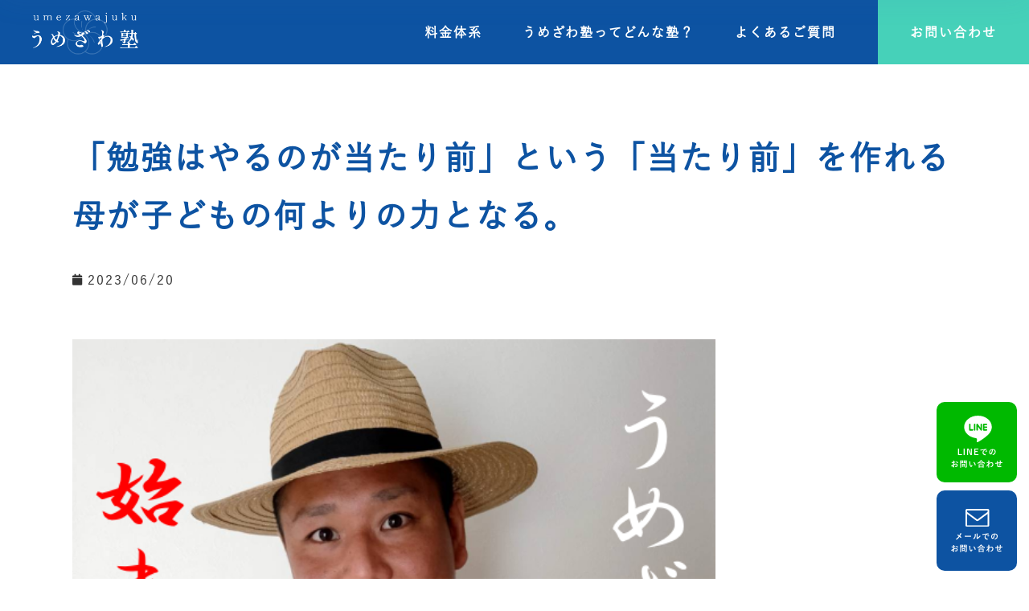

--- FILE ---
content_type: text/html; charset=UTF-8
request_url: https://umezawajuku.com/blog/%E3%80%8C%E5%8B%89%E5%BC%B7%E3%81%AF%E3%82%84%E3%82%8B%E3%81%AE%E3%81%8C%E5%BD%93%E3%81%9F%E3%82%8A%E5%89%8D%E3%80%8D%E3%81%A8%E3%81%84%E3%81%86%E3%80%8C%E5%BD%93%E3%81%9F%E3%82%8A%E5%89%8D%E3%80%8D/
body_size: 16519
content:
<!DOCTYPE html>
<html lang="ja">
<head>
	<meta charset="UTF-8">
	<meta name="viewport" content="width=device-width, initial-scale=1.0, viewport-fit=cover" />			<title>
			「勉強はやるのが当たり前」という「当たり前」を作れる母が子どもの何よりの力となる。 &#8211; うめざわ塾		</title>
		<link rel='dns-prefetch' href='//cdn.jsdelivr.net' />
<link rel='dns-prefetch' href='//s.w.org' />
<link rel="alternate" type="application/rss+xml" title="うめざわ塾 &raquo; 「勉強はやるのが当たり前」という「当たり前」を作れる母が子どもの何よりの力となる。 のコメントのフィード" href="https://umezawajuku.com/blog/%e3%80%8c%e5%8b%89%e5%bc%b7%e3%81%af%e3%82%84%e3%82%8b%e3%81%ae%e3%81%8c%e5%bd%93%e3%81%9f%e3%82%8a%e5%89%8d%e3%80%8d%e3%81%a8%e3%81%84%e3%81%86%e3%80%8c%e5%bd%93%e3%81%9f%e3%82%8a%e5%89%8d%e3%80%8d/feed/" />

<!-- SEO 2.3.0 -->
<title>「勉強はやるのが当たり前」という「当たり前」を作れる母が子どもの何よりの力となる。 | うめざわ塾</title>
<meta name="description" content="ご飯を食べない 歯を磨かない 寝ない &nbsp; もし子どもがそんな状況なら全力で阻止するし、そんな状況にならないようにアレコレ知恵を働かせ行動しますよね。 &nbsp; &nbsp; &nbsp; &nbsp; 勉強を、それと同列に置い">
<link rel="canonical" href="https://umezawajuku.com/blog/%e3%80%8c%e5%8b%89%e5%bc%b7%e3%81%af%e3%82%84%e3%82%8b%e3%81%ae%e3%81%8c%e5%bd%93%e3%81%9f%e3%82%8a%e5%89%8d%e3%80%8d%e3%81%a8%e3%81%84%e3%81%86%e3%80%8c%e5%bd%93%e3%81%9f%e3%82%8a%e5%89%8d%e3%80%8d/">
<meta property="og:locale" content="ja_JP">
<meta property="og:image" content="https://umezawajuku.com/enthalten/components/gehalt/uploads/2023/06/うめざわな夏始まります。.png">
<meta property="og:title" content="「勉強はやるのが当たり前」という「当たり前」を作れる母が子どもの何よりの力となる。 | うめざわ塾">
<meta property="og:description" content="ご飯を食べない 歯を磨かない 寝ない &nbsp; もし子どもがそんな状況なら全力で阻止するし、そんな状況にならないようにアレコレ知恵を働かせ行動しますよね。 &nbsp; &nbsp; &nbsp; &nbsp; 勉強を、それと同列に置い">
<meta property="og:url" content="https://umezawajuku.com/blog/%e3%80%8c%e5%8b%89%e5%bc%b7%e3%81%af%e3%82%84%e3%82%8b%e3%81%ae%e3%81%8c%e5%bd%93%e3%81%9f%e3%82%8a%e5%89%8d%e3%80%8d%e3%81%a8%e3%81%84%e3%81%86%e3%80%8c%e5%bd%93%e3%81%9f%e3%82%8a%e5%89%8d%e3%80%8d/">
<meta property="og:site_name" content="うめざわ塾">
<meta property="og:type" content="article">
<meta name="twitter:card" content="summary_large_image">
<!-- / SEO -->

		<script type="text/javascript">
			window._wpemojiSettings = {"baseUrl":"https:\/\/s.w.org\/images\/core\/emoji\/13.0.0\/72x72\/","ext":".png","svgUrl":"https:\/\/s.w.org\/images\/core\/emoji\/13.0.0\/svg\/","svgExt":".svg","source":{"concatemoji":"https:\/\/umezawajuku.com\/enthalten\/js\/wp-emoji-release.min.js?ver=5.5.3"}};
			!function(e,a,t){var r,n,o,i,p=a.createElement("canvas"),s=p.getContext&&p.getContext("2d");function c(e,t){var a=String.fromCharCode;s.clearRect(0,0,p.width,p.height),s.fillText(a.apply(this,e),0,0);var r=p.toDataURL();return s.clearRect(0,0,p.width,p.height),s.fillText(a.apply(this,t),0,0),r===p.toDataURL()}function l(e){if(!s||!s.fillText)return!1;switch(s.textBaseline="top",s.font="600 32px Arial",e){case"flag":return!c([127987,65039,8205,9895,65039],[127987,65039,8203,9895,65039])&&(!c([55356,56826,55356,56819],[55356,56826,8203,55356,56819])&&!c([55356,57332,56128,56423,56128,56418,56128,56421,56128,56430,56128,56423,56128,56447],[55356,57332,8203,56128,56423,8203,56128,56418,8203,56128,56421,8203,56128,56430,8203,56128,56423,8203,56128,56447]));case"emoji":return!c([55357,56424,8205,55356,57212],[55357,56424,8203,55356,57212])}return!1}function d(e){var t=a.createElement("script");t.src=e,t.defer=t.type="text/javascript",a.getElementsByTagName("head")[0].appendChild(t)}for(i=Array("flag","emoji"),t.supports={everything:!0,everythingExceptFlag:!0},o=0;o<i.length;o++)t.supports[i[o]]=l(i[o]),t.supports.everything=t.supports.everything&&t.supports[i[o]],"flag"!==i[o]&&(t.supports.everythingExceptFlag=t.supports.everythingExceptFlag&&t.supports[i[o]]);t.supports.everythingExceptFlag=t.supports.everythingExceptFlag&&!t.supports.flag,t.DOMReady=!1,t.readyCallback=function(){t.DOMReady=!0},t.supports.everything||(n=function(){t.readyCallback()},a.addEventListener?(a.addEventListener("DOMContentLoaded",n,!1),e.addEventListener("load",n,!1)):(e.attachEvent("onload",n),a.attachEvent("onreadystatechange",function(){"complete"===a.readyState&&t.readyCallback()})),(r=t.source||{}).concatemoji?d(r.concatemoji):r.wpemoji&&r.twemoji&&(d(r.twemoji),d(r.wpemoji)))}(window,document,window._wpemojiSettings);
		</script>
		<style type="text/css">
img.wp-smiley,
img.emoji {
	display: inline !important;
	border: none !important;
	box-shadow: none !important;
	height: 1em !important;
	width: 1em !important;
	margin: 0 .07em !important;
	vertical-align: -0.1em !important;
	background: none !important;
	padding: 0 !important;
}
</style>
	<link rel='stylesheet' id='loftloader-style-css'  href='https://umezawajuku.com/enthalten/components/gehalt/plugins/loftloader-pro/assets/css/loftloader.min.css?ver=2021102002' type='text/css' media='all' />
<style id='loftloader-style-inline-css' type='text/css'>
#loftloader-wrapper .loader-bg { opacity: 0.95; }#loftloader-wrapper.end-split-h .loader-bg:before, #loftloader-wrapper.end-split-h .loader-bg:after, #loftloader-wrapper.end-split-v .loader-bg:before, #loftloader-wrapper.end-split-v .loader-bg:after, #loftloader-wrapper.end-fade .loader-bg, #loftloader-wrapper.end-up .loader-bg, #loftloader-wrapper.end-down .loader-bg, #loftloader-wrapper.end-left .loader-bg, #loftloader-wrapper.end-right .loader-bg, #loftloader-wrapper.end-shrink-fade .loader-bg:before, .loader-bg .loader-bg-half:before  { background-color: #ffffff; }#loftloader-wrapper .loader-inner #loader, #loftloader-wrapper.loftloader-ducks #loader span { color: #248acc }#loftloader-wrapper.loftloader-crystal #loader span { box-shadow: 0 -15px 0 0 rgba(36, 138, 204, 0.5), 15px -15px 0 0 rgba(36, 138, 204, 0.5), 15px 0 0 0 rgba(36, 138, 204, 0.5), 15px 15px 0 0 rgba(36, 138, 204, 0.5), 0 15px 0 0 rgba(36, 138, 204, 0.5), -15px 15px 0 0 rgba(36, 138, 204, 0.5), -15px 0 0 0 rgba(36, 138, 204, 0.5), -15px -15px 0 0 rgba(36, 138, 204, 0.5); }#loftloader-wrapper.loftloader-crossing #loader span:before { background: #00ffff }#loftloader-wrapper.loftloader-crossing #loader span:after { background: #ff0000 }#loftloader-wrapper.loftloader-rainbow #loader span:before { box-shadow: 0 0 0 10px #ff0000, 0 0 0 20px #ffd700, 0 0 0 30px #00ffff; }#loftloader-wrapper.loftloader-frame #loader { width: 80px; }#loftloader-wrapper.loftloader-frame #loader { height: 80px; }#loftloader-wrapper.loftloader-frame #loader span:after, #loftloader-wrapper.loftloader-frame #loader span:before { width: 4px; }#loftloader-wrapper.loftloader-frame #loader:after, #loftloader-wrapper.loftloader-frame #loader:before { height: 4px; }#loftloader-wrapper.loftloader-imgfading #loader img, #loftloader-wrapper.loftloader-imgloading #loader img, #loftloader-wrapper.loftloader-imgrotating #loader img, #loftloader-wrapper.loftloader-imgbouncing #loader img, #loftloader-wrapper.loftloader-imgstatic #loader img { width: 200px; }#loftloader-wrapper.loftloader-imgfading .loader-inner #loader, #loftloader-wrapper.loftloader-imgloading .loader-inner #loader, #loftloader-wrapper.loftloader-imgrotating .loader-inner #loader, #loftloader-wrapper.loftloader-imgbouncing .loader-inner #loader, #loftloader-wrapper.loftloader-imgstatic .loader-inner #loader { max-width: 100%; }#loftloader-wrapper span.bar { width: 30vw; }#loftloader-wrapper span.bar { height: 10px; }#loftloader-wrapper span.bar, #loftloader-wrapper span.percentage { color: #248acc; }#loftloader-wrapper span.percentage, #loftloader-wrapper span.bar span.load-count { font-family: Lato; }#loftloader-wrapper span.percentage, #loftloader-wrapper span.bar span.load-count { font-weight: 100; }#loftloader-wrapper span.percentage, #loftloader-wrapper span.bar span.load-count { letter-spacing: 0.1em; }body #loftloader-wrapper span.percentage, body #loftloader-wrapper span.bar span.load-count { font-size: 16px; }#loftloader-wrapper .loader-message { font-size: 16px; }#loftloader-wrapper .loader-message { color: #248acc; }#loftloader-wrapper .loader-message { font-family: Lato; }#loftloader-wrapper .loader-message { font-weight: 400; }#loftloader-wrapper .loader-message { letter-spacing: 0.1em; }#loftloader-wrapper .loader-message { line-height: 1.5; }
</style>
<link rel='stylesheet' id='sbi_styles-css'  href='https://umezawajuku.com/enthalten/components/gehalt/plugins/instagram-feed/css/sbi-styles.min.css?ver=6.6.0' type='text/css' media='all' />
<link rel='stylesheet' id='wp-block-library-css'  href='https://umezawajuku.com/enthalten/css/dist/block-library/style.min.css?ver=5.5.3' type='text/css' media='all' />
<link rel='stylesheet' id='main-css'  href='https://umezawajuku.com/enthalten/components/gehalt/themes/LEALES/style.css?ver=5.5.3' type='text/css' media='all' />
<link rel='stylesheet' id='font-awesome-all-css'  href='https://umezawajuku.com/enthalten/components/gehalt/plugins/jet-menu/assets/public/lib/font-awesome/css/all.min.css?ver=5.12.0' type='text/css' media='all' />
<link rel='stylesheet' id='font-awesome-v4-shims-css'  href='https://umezawajuku.com/enthalten/components/gehalt/plugins/jet-menu/assets/public/lib/font-awesome/css/v4-shims.min.css?ver=5.12.0' type='text/css' media='all' />
<link rel='stylesheet' id='jet-menu-public-css'  href='https://umezawajuku.com/enthalten/components/gehalt/plugins/jet-menu/assets/public/css/public.css?ver=2.0.8' type='text/css' media='all' />
<link rel='stylesheet' id='jet-menu-general-css'  href='https://umezawajuku.com/enthalten/components/gehalt/uploads/jet-menu/jet-menu-general.css?ver=1670397567' type='text/css' media='all' />
<link rel='stylesheet' id='jet-elements-css'  href='https://umezawajuku.com/enthalten/components/gehalt/plugins/jet-elements/assets/css/jet-elements.css?ver=2.5.3' type='text/css' media='all' />
<link rel='stylesheet' id='jet-elements-skin-css'  href='https://umezawajuku.com/enthalten/components/gehalt/plugins/jet-elements/assets/css/jet-elements-skin.css?ver=2.5.3' type='text/css' media='all' />
<link rel='stylesheet' id='leales-icons-css'  href='https://umezawajuku.com/enthalten/components/gehalt/plugins/leales/assets/lib/eicons/css/leales-icons.min.css?ver=5.14.0' type='text/css' media='all' />
<link rel='stylesheet' id='leales-frontend-legacy-css'  href='https://umezawajuku.com/enthalten/components/gehalt/plugins/leales/assets/css/frontend-legacy.min.css?ver=3.5.6' type='text/css' media='all' />
<link rel='stylesheet' id='leales-frontend-css'  href='https://umezawajuku.com/enthalten/components/gehalt/plugins/leales/assets/css/frontend.min.css?ver=3.5.6' type='text/css' media='all' />
<link rel='stylesheet' id='leales-post-132-css'  href='https://umezawajuku.com/enthalten/components/gehalt/uploads/leales/css/post-132.css?ver=1671586784' type='text/css' media='all' />
<link rel='stylesheet' id='powerpack-frontend-css'  href='https://umezawajuku.com/enthalten/components/gehalt/plugins/powerpack-elements/assets/css/min/frontend.min.css?ver=2.4.2' type='text/css' media='all' />
<link rel='stylesheet' id='leales-pro-css'  href='https://umezawajuku.com/enthalten/components/gehalt/plugins/leales-pro/assets/css/frontend.min.css?ver=3.6.3' type='text/css' media='all' />
<link rel='stylesheet' id='leales-global-css'  href='https://umezawajuku.com/enthalten/components/gehalt/uploads/leales/css/global.css?ver=1671586784' type='text/css' media='all' />
<link rel='stylesheet' id='leales-post-921-css'  href='https://umezawajuku.com/enthalten/components/gehalt/uploads/leales/css/post-921.css?ver=1671586784' type='text/css' media='all' />
<link rel='stylesheet' id='leales-post-928-css'  href='https://umezawajuku.com/enthalten/components/gehalt/uploads/leales/css/post-928.css?ver=1738284851' type='text/css' media='all' />
<link rel='stylesheet' id='leales-post-1037-css'  href='https://umezawajuku.com/enthalten/components/gehalt/uploads/leales/css/post-1037.css?ver=1750665437' type='text/css' media='all' />
<link rel='stylesheet' id='aurora-heatmap-css'  href='https://umezawajuku.com/enthalten/components/gehalt/plugins/heatmap-system/style.css?ver=1.4.9' type='text/css' media='all' />
<link rel='stylesheet' id='google-fonts-1-css'  href='https://fonts.googleapis.com/css?family=Kanit%3A100%2C100italic%2C200%2C200italic%2C300%2C300italic%2C400%2C400italic%2C500%2C500italic%2C600%2C600italic%2C700%2C700italic%2C800%2C800italic%2C900%2C900italic&#038;display=auto&#038;ver=5.5.3' type='text/css' media='all' />
<link rel='stylesheet' id='leales-icons-shared-0-css'  href='https://umezawajuku.com/enthalten/components/gehalt/plugins/leales/assets/lib/font-awesome/css/fontawesome.min.css?ver=5.15.3' type='text/css' media='all' />
<link rel='stylesheet' id='leales-icons-fa-solid-css'  href='https://umezawajuku.com/enthalten/components/gehalt/plugins/leales/assets/lib/font-awesome/css/solid.min.css?ver=5.15.3' type='text/css' media='all' />
<script type='text/javascript' id='jquery-core-js-extra'>
/* <![CDATA[ */
var pp = {"ajax_url":"https:\/\/umezawajuku.com\/verwaltung\/admin-ajax.php"};
/* ]]> */
</script>
<script type='text/javascript' src='https://umezawajuku.com/enthalten/js/jquery/jquery.js?ver=3.12.4-wp' id='jquery-core-js'></script>
<script type='text/javascript' src='https://umezawajuku.com/enthalten/components/gehalt/plugins/heatmap-system/js/mobile-detect.min.js?ver=5.5.3' id='mobile-detect-js'></script>
<script type='text/javascript' id='aurora-heatmap-reporter-js-extra'>
/* <![CDATA[ */
var aurora_heatmap_reporter = {"ajax_url":"https:\/\/umezawajuku.com\/verwaltung\/admin-ajax.php","action":"aurora_heatmap","interval":"10","stacks":"10","reports":"click_pc,click_mobile,breakaway_pc,breakaway_mobile,attention_pc,attention_mobile","debug":"0","ajax_delay_time":"3000"};
/* ]]> */
</script>
<script type='text/javascript' src='https://umezawajuku.com/enthalten/components/gehalt/plugins/heatmap-system/js/reporter.js?ver=1.4.9' id='aurora-heatmap-reporter-js'></script>
<link rel="https://api.w.org/" href="https://umezawajuku.com/wp-json/" /><link rel="alternate" type="application/json" href="https://umezawajuku.com/wp-json/wp/v2/posts/3468" /><link rel="EditURI" type="application/rsd+xml" title="RSD" href="https://umezawajuku.com/xmlrpc.php?rsd" />
<link rel="wlwmanifest" type="application/wlwmanifest+xml" href="https://umezawajuku.com/enthalten/wlwmanifest.xml" /> 
<link rel='prev' title='「学校の授業をしっかり聞く」のが一番コスパがいい' href='https://umezawajuku.com/blog/%e3%80%8c%e5%ad%a6%e6%a0%a1%e3%81%ae%e6%8e%88%e6%a5%ad%e3%82%92%e3%81%97%e3%81%a3%e3%81%8b%e3%82%8a%e8%81%9e%e3%81%8f%e3%80%8d%e3%81%ae%e3%81%8c%e4%b8%80%e7%95%aa%e3%82%b3%e3%82%b9%e3%83%91%e3%81%8c/' />
<link rel='next' title='主導権は決して手放してはいけない。' href='https://umezawajuku.com/blog/%e4%b8%bb%e5%b0%8e%e6%a8%a9%e3%81%af%e6%b1%ba%e3%81%97%e3%81%a6%e6%89%8b%e6%94%be%e3%81%97%e3%81%a6%e3%81%af%e3%81%84%e3%81%91%e3%81%aa%e3%81%84%e3%80%82/' />
<meta name="generator" content="LEALES 5.5.3" />
<link rel='shortlink' href='https://umezawajuku.com/?p=3468' />
<link rel="alternate" type="application/json+oembed" href="https://umezawajuku.com/wp-json/oembed/1.0/embed?url=https%3A%2F%2Fumezawajuku.com%2Fblog%2F%25e3%2580%258c%25e5%258b%2589%25e5%25bc%25b7%25e3%2581%25af%25e3%2582%2584%25e3%2582%258b%25e3%2581%25ae%25e3%2581%258c%25e5%25bd%2593%25e3%2581%259f%25e3%2582%258a%25e5%2589%258d%25e3%2580%258d%25e3%2581%25a8%25e3%2581%2584%25e3%2581%2586%25e3%2580%258c%25e5%25bd%2593%25e3%2581%259f%25e3%2582%258a%25e5%2589%258d%25e3%2580%258d%2F" />
<link rel="alternate" type="text/xml+oembed" href="https://umezawajuku.com/wp-json/oembed/1.0/embed?url=https%3A%2F%2Fumezawajuku.com%2Fblog%2F%25e3%2580%258c%25e5%258b%2589%25e5%25bc%25b7%25e3%2581%25af%25e3%2582%2584%25e3%2582%258b%25e3%2581%25ae%25e3%2581%258c%25e5%25bd%2593%25e3%2581%259f%25e3%2582%258a%25e5%2589%258d%25e3%2580%258d%25e3%2581%25a8%25e3%2581%2584%25e3%2581%2586%25e3%2580%258c%25e5%25bd%2593%25e3%2581%259f%25e3%2582%258a%25e5%2589%258d%25e3%2580%258d%2F&#038;format=xml" />
<!-- ファビコン設定 -->
<link rel="icon" href="https://umezawajuku.com/enthalten/components/gehalt/themes/LEALES/img/favicon.ico">
<!-- スマホ用アイコン設定 -->
<link rel="apple-touch-icon" sizes="180x180" href="https://umezawajuku.com/enthalten/components/gehalt/themes/LEALES/img/apple-touch-icon.png">
            <noscript><style>#loftloader-wrapper { display: none !important; }</style></noscript>
            <style> html.loftloader-pro-hide #loftloader-wrapper, html.loftloader-pro-spt-hide #loftloader-wrapper { display: none !important; } </style><script type="text/javascript">
var loftloaderProProgressInit = 0.6, init = 0, percentageStyles = '', LoftLoaderProGlobalSessionStorage = {
    getItem: function( name ) {
        try {
            return sessionStorage.getItem( name );
        } catch( msg ) {
            return false;
        }
    }
};
function loftloaderProInsertStyle( styleID, styleContent ) {
    var style = document.createElement( 'style' );
    style.id = styleID;
    style.innerText = styleContent
    document.head.appendChild( style );
}
if ( LoftLoaderProGlobalSessionStorage.getItem( 'loftloader-pro-smooth-transition' ) && ( 'on' === LoftLoaderProGlobalSessionStorage.getItem( 'loftloader-pro-smooth-transition' ) ) ) {
    var onceStyles = '', initPercentage = loftloaderProProgressInit * 100;
    init = loftloaderProProgressInit; }
percentageStyles = '#loftloader-wrapper span.percentage:after, #loftloader-wrapper .load-count:after { content: "' + ( init * 100 ) + '%"; }';
percentageStyles += ' #loftloader-wrapper .load-count { width: ' + ( init * 100 ) + '%; }';
loftloaderProInsertStyle( 'loftloader-pro-progress-bar-style', '#loftloader-wrapper span.bar span.load { transform: scaleX(' + init + '); }' );
loftloaderProInsertStyle( 'loftloader-pro-progress-percentage-style', percentageStyles );
</script>
</head>
<body class="post-template-default single single-post postid-3468 single-format-standard wp-custom-logo jet-desktop-menu-active loftloader-pro-enabled leales-default leales-template-full-width leales-kit-132 leales-page-1037"><div id="loftloader-wrapper" class="end-split-h loftloader-imgloading loftloader-forever imgloading-horizontal"><div class="loader-bg"></div><div class="loader-inner"><div id="loader"><div class="imgloading-container"><span style="background-image: url(https://umezawajuku.com/enthalten/components/gehalt/uploads/2022/12/loder-1.png);" data-no-lazy="1" class="skip-lazy"></span></div><img width="200" height="83" data-no-lazy="1" class="skip-lazy" alt="loader image" src="https://umezawajuku.com/enthalten/components/gehalt/uploads/2022/12/loder-1.png"></div></div><div class="loader-close-button" style="display: none;"><span class="screen-reader-text">Close</span></div></div>

		<div data-leales-type="header" data-leales-id="921" class="leales leales-921 leales-location-header" data-leales-settings="[]">
					<div class="leales-section-wrap">
								<section class="leales-section leales-top-section leales-element leales-element-3c07735 leales-section-full_width leales-hidden-desktop leales-hidden-tablet leales-hidden-phone leales-section-height-default leales-section-height-default" data-id="3c07735" data-element_type="section">
						<div class="leales-container leales-column-gap-no">
							<div class="leales-row">
					<div class="leales-column leales-col-100 leales-top-column leales-element leales-element-16e2beac" data-id="16e2beac" data-element_type="column">
			<div class="leales-column-wrap leales-element-populated">
							<div class="leales-widget-wrap">
						<div class="leales-element leales-element-28b2dbf4 leales-widget leales-widget-html" data-id="28b2dbf4" data-element_type="widget" data-widget_type="html.default">
				<div class="leales-widget-container">
			<script>
function fixedGlobalMenu() {
  var body = document.body;
  var scrollY = window.pageYOffset;
  var trigger = 200;

  if (!scrollY || !trigger) return;

  if (scrollY > trigger) {
    body.classList.add('js-fixed');
  } else {
    body.classList.remove('js-fixed');
  }
}
window.addEventListener('scroll', fixedGlobalMenu);

</script>		</div>
				</div>
						</div>
					</div>
		</div>
								</div>
					</div>
		</section>
				<section class="leales-section leales-top-section leales-element leales-element-7363af89 leales-section-height-min-height leales-section-content-middle homeHeader leales-section-full_width leales-section-height-default leales-section-items-middle" data-id="7363af89" data-element_type="section" data-settings="{&quot;background_background&quot;:&quot;classic&quot;}">
						<div class="leales-container leales-column-gap-no">
							<div class="leales-row">
					<div class="leales-column leales-col-50 leales-top-column leales-element leales-element-6bde99a6" data-id="6bde99a6" data-element_type="column">
			<div class="leales-column-wrap leales-element-populated">
							<div class="leales-widget-wrap">
						<div class="leales-element leales-element-5faabe3e object-left leales-widget leales-widget-theme-site-logo leales-widget-image" data-id="5faabe3e" data-element_type="widget" data-widget_type="theme-site-logo.default">
				<div class="leales-widget-container">
								<div class="leales-image">
													<a href="https://umezawajuku.com">
							<img width="248" height="103" src="https://umezawajuku.com/enthalten/components/gehalt/uploads/2021/06/logo-1.png" class="attachment-full size-full" alt="" loading="lazy" />								</a>
														</div>
						</div>
				</div>
						</div>
					</div>
		</div>
				<div class="leales-column leales-col-50 leales-top-column leales-element leales-element-dbae545" data-id="dbae545" data-element_type="column">
			<div class="leales-column-wrap leales-element-populated">
							<div class="leales-widget-wrap">
						<div class="leales-element leales-element-812e27f leales-nav-menu__align-right leales-nav-menu--stretch leales-widget__width-auto leales-hidden-desktop leales-nav-menu--dropdown-tablet leales-nav-menu__text-align-aside leales-nav-menu--toggle leales-nav-menu--burger leales-widget leales-widget-nav-menu" data-id="812e27f" data-element_type="widget" data-settings="{&quot;full_width&quot;:&quot;stretch&quot;,&quot;submenu_icon&quot;:{&quot;value&quot;:&quot;&lt;i class=\&quot;fas fa-chevron-down\&quot;&gt;&lt;\/i&gt;&quot;,&quot;library&quot;:&quot;fa-solid&quot;},&quot;layout&quot;:&quot;horizontal&quot;,&quot;toggle&quot;:&quot;burger&quot;}" data-widget_type="nav-menu.default">
				<div class="leales-widget-container">
						<nav migration_allowed="1" migrated="0" role="navigation" class="leales-nav-menu--main leales-nav-menu__container leales-nav-menu--layout-horizontal e--pointer-underline e--animation-drop-in">
				<ul id="menu-1-812e27f" class="leales-nav-menu"><li class="menu-item menu-item-type-post_type menu-item-object-page menu-item-912"><a href="https://umezawajuku.com/menu/" class="leales-item">料金体系</a></li>
<li class="menu-item menu-item-type-post_type menu-item-object-page menu-item-911"><a href="https://umezawajuku.com/information/" class="leales-item">うめざわ塾ってどんな塾？</a></li>
<li class="menu-item menu-item-type-post_type menu-item-object-page menu-item-910"><a href="https://umezawajuku.com/faq/" class="leales-item">よくあるご質問</a></li>
<li class="menu-item menu-item-type-post_type menu-item-object-page menu-item-909"><a href="https://umezawajuku.com/contact/" class="leales-item">お問い合わせ</a></li>
</ul>			</nav>
					<div class="leales-menu-toggle" role="button" tabindex="0" aria-label="Menu Toggle" aria-expanded="false">
			<i aria-hidden="true" role="presentation" class="leales-menu-toggle__icon--open eicon-menu-bar"></i><i aria-hidden="true" role="presentation" class="leales-menu-toggle__icon--close eicon-close"></i>			<span class="leales-screen-only">メニュー</span>
		</div>
			<nav class="leales-nav-menu--dropdown leales-nav-menu__container" role="navigation" aria-hidden="true">
				<ul id="menu-2-812e27f" class="leales-nav-menu"><li class="menu-item menu-item-type-post_type menu-item-object-page menu-item-912"><a href="https://umezawajuku.com/menu/" class="leales-item" tabindex="-1">料金体系</a></li>
<li class="menu-item menu-item-type-post_type menu-item-object-page menu-item-911"><a href="https://umezawajuku.com/information/" class="leales-item" tabindex="-1">うめざわ塾ってどんな塾？</a></li>
<li class="menu-item menu-item-type-post_type menu-item-object-page menu-item-910"><a href="https://umezawajuku.com/faq/" class="leales-item" tabindex="-1">よくあるご質問</a></li>
<li class="menu-item menu-item-type-post_type menu-item-object-page menu-item-909"><a href="https://umezawajuku.com/contact/" class="leales-item" tabindex="-1">お問い合わせ</a></li>
</ul>			</nav>
				</div>
				</div>
				<div class="leales-element leales-element-8419464 leales-nav-menu__align-right leales-nav-menu--stretch leales-widget__width-auto leales-hidden-tablet leales-hidden-mobile leales-nav-menu--dropdown-tablet leales-nav-menu__text-align-aside leales-nav-menu--toggle leales-nav-menu--burger leales-widget leales-widget-nav-menu" data-id="8419464" data-element_type="widget" data-settings="{&quot;full_width&quot;:&quot;stretch&quot;,&quot;submenu_icon&quot;:{&quot;value&quot;:&quot;&lt;i class=\&quot;fas fa-chevron-down\&quot;&gt;&lt;\/i&gt;&quot;,&quot;library&quot;:&quot;fa-solid&quot;},&quot;layout&quot;:&quot;horizontal&quot;,&quot;toggle&quot;:&quot;burger&quot;}" data-widget_type="nav-menu.default">
				<div class="leales-widget-container">
						<nav migration_allowed="1" migrated="0" role="navigation" class="leales-nav-menu--main leales-nav-menu__container leales-nav-menu--layout-horizontal e--pointer-underline e--animation-drop-in">
				<ul id="menu-1-8419464" class="leales-nav-menu"><li class="menu-item menu-item-type-post_type menu-item-object-page menu-item-908"><a href="https://umezawajuku.com/menu/" class="leales-item">料金体系</a></li>
<li class="menu-item menu-item-type-post_type menu-item-object-page menu-item-907"><a href="https://umezawajuku.com/information/" class="leales-item">うめざわ塾ってどんな塾？</a></li>
<li class="menu-item menu-item-type-post_type menu-item-object-page menu-item-906"><a href="https://umezawajuku.com/faq/" class="leales-item">よくあるご質問</a></li>
</ul>			</nav>
					<div class="leales-menu-toggle" role="button" tabindex="0" aria-label="Menu Toggle" aria-expanded="false">
			<i aria-hidden="true" role="presentation" class="leales-menu-toggle__icon--open eicon-menu-bar"></i><i aria-hidden="true" role="presentation" class="leales-menu-toggle__icon--close eicon-close"></i>			<span class="leales-screen-only">メニュー</span>
		</div>
			<nav class="leales-nav-menu--dropdown leales-nav-menu__container" role="navigation" aria-hidden="true">
				<ul id="menu-2-8419464" class="leales-nav-menu"><li class="menu-item menu-item-type-post_type menu-item-object-page menu-item-908"><a href="https://umezawajuku.com/menu/" class="leales-item" tabindex="-1">料金体系</a></li>
<li class="menu-item menu-item-type-post_type menu-item-object-page menu-item-907"><a href="https://umezawajuku.com/information/" class="leales-item" tabindex="-1">うめざわ塾ってどんな塾？</a></li>
<li class="menu-item menu-item-type-post_type menu-item-object-page menu-item-906"><a href="https://umezawajuku.com/faq/" class="leales-item" tabindex="-1">よくあるご質問</a></li>
</ul>			</nav>
				</div>
				</div>
				<div class="leales-element leales-element-5c3d060 leales-widget__width-auto leales-hidden-tablet leales-hidden-mobile leales-widget leales-widget-button" data-id="5c3d060" data-element_type="widget" data-widget_type="button.default">
				<div class="leales-widget-container">
					<div class="leales-button-wrapper">
			<a href="https://umezawajuku.com/contact/" class="leales-button-link leales-button leales-size-sm" role="button">
						<span class="leales-button-content-wrapper">
						<span class="leales-button-text">お問い合わせ</span>
		</span>
					</a>
		</div>
				</div>
				</div>
						</div>
					</div>
		</div>
								</div>
					</div>
		</section>
				<section class="leales-section leales-top-section leales-element leales-element-1ce0e461 leales-section-height-min-height leales-section-content-middle homeHeader__fix leales-section-full_width leales-section-height-default leales-section-items-middle" data-id="1ce0e461" data-element_type="section" data-settings="{&quot;background_background&quot;:&quot;classic&quot;}">
						<div class="leales-container leales-column-gap-no">
							<div class="leales-row">
					<div class="leales-column leales-col-50 leales-top-column leales-element leales-element-8b81607" data-id="8b81607" data-element_type="column">
			<div class="leales-column-wrap leales-element-populated">
							<div class="leales-widget-wrap">
						<div class="leales-element leales-element-e8af0be object-left leales-widget leales-widget-theme-site-logo leales-widget-image" data-id="e8af0be" data-element_type="widget" data-widget_type="theme-site-logo.default">
				<div class="leales-widget-container">
								<div class="leales-image">
													<a href="https://umezawajuku.com">
							<img width="248" height="103" src="https://umezawajuku.com/enthalten/components/gehalt/uploads/2021/06/logo-1.png" class="attachment-full size-full" alt="" loading="lazy" />								</a>
														</div>
						</div>
				</div>
						</div>
					</div>
		</div>
				<div class="leales-column leales-col-50 leales-top-column leales-element leales-element-1d7345ea" data-id="1d7345ea" data-element_type="column">
			<div class="leales-column-wrap leales-element-populated">
							<div class="leales-widget-wrap">
						<div class="leales-element leales-element-44a5566b leales-nav-menu__align-right leales-nav-menu--stretch leales-widget__width-auto leales-hidden-tablet leales-hidden-mobile leales-nav-menu--dropdown-tablet leales-nav-menu__text-align-aside leales-nav-menu--toggle leales-nav-menu--burger leales-widget leales-widget-nav-menu" data-id="44a5566b" data-element_type="widget" data-settings="{&quot;full_width&quot;:&quot;stretch&quot;,&quot;submenu_icon&quot;:{&quot;value&quot;:&quot;&lt;i class=\&quot;fas fa-chevron-down\&quot;&gt;&lt;\/i&gt;&quot;,&quot;library&quot;:&quot;fa-solid&quot;},&quot;layout&quot;:&quot;horizontal&quot;,&quot;toggle&quot;:&quot;burger&quot;}" data-widget_type="nav-menu.default">
				<div class="leales-widget-container">
						<nav migration_allowed="1" migrated="0" role="navigation" class="leales-nav-menu--main leales-nav-menu__container leales-nav-menu--layout-horizontal e--pointer-underline e--animation-drop-in">
				<ul id="menu-1-44a5566b" class="leales-nav-menu"><li class="menu-item menu-item-type-post_type menu-item-object-page menu-item-908"><a href="https://umezawajuku.com/menu/" class="leales-item">料金体系</a></li>
<li class="menu-item menu-item-type-post_type menu-item-object-page menu-item-907"><a href="https://umezawajuku.com/information/" class="leales-item">うめざわ塾ってどんな塾？</a></li>
<li class="menu-item menu-item-type-post_type menu-item-object-page menu-item-906"><a href="https://umezawajuku.com/faq/" class="leales-item">よくあるご質問</a></li>
</ul>			</nav>
					<div class="leales-menu-toggle" role="button" tabindex="0" aria-label="Menu Toggle" aria-expanded="false">
			<i aria-hidden="true" role="presentation" class="leales-menu-toggle__icon--open eicon-menu-bar"></i><i aria-hidden="true" role="presentation" class="leales-menu-toggle__icon--close eicon-close"></i>			<span class="leales-screen-only">メニュー</span>
		</div>
			<nav class="leales-nav-menu--dropdown leales-nav-menu__container" role="navigation" aria-hidden="true">
				<ul id="menu-2-44a5566b" class="leales-nav-menu"><li class="menu-item menu-item-type-post_type menu-item-object-page menu-item-908"><a href="https://umezawajuku.com/menu/" class="leales-item" tabindex="-1">料金体系</a></li>
<li class="menu-item menu-item-type-post_type menu-item-object-page menu-item-907"><a href="https://umezawajuku.com/information/" class="leales-item" tabindex="-1">うめざわ塾ってどんな塾？</a></li>
<li class="menu-item menu-item-type-post_type menu-item-object-page menu-item-906"><a href="https://umezawajuku.com/faq/" class="leales-item" tabindex="-1">よくあるご質問</a></li>
</ul>			</nav>
				</div>
				</div>
				<div class="leales-element leales-element-99f2e75 leales-nav-menu__align-right leales-nav-menu--stretch leales-widget__width-auto leales-hidden-desktop leales-nav-menu--dropdown-tablet leales-nav-menu__text-align-aside leales-nav-menu--toggle leales-nav-menu--burger leales-widget leales-widget-nav-menu" data-id="99f2e75" data-element_type="widget" data-settings="{&quot;full_width&quot;:&quot;stretch&quot;,&quot;submenu_icon&quot;:{&quot;value&quot;:&quot;&lt;i class=\&quot;fas fa-chevron-down\&quot;&gt;&lt;\/i&gt;&quot;,&quot;library&quot;:&quot;fa-solid&quot;},&quot;layout&quot;:&quot;horizontal&quot;,&quot;toggle&quot;:&quot;burger&quot;}" data-widget_type="nav-menu.default">
				<div class="leales-widget-container">
						<nav migration_allowed="1" migrated="0" role="navigation" class="leales-nav-menu--main leales-nav-menu__container leales-nav-menu--layout-horizontal e--pointer-underline e--animation-drop-in">
				<ul id="menu-1-99f2e75" class="leales-nav-menu"><li class="menu-item menu-item-type-post_type menu-item-object-page menu-item-912"><a href="https://umezawajuku.com/menu/" class="leales-item">料金体系</a></li>
<li class="menu-item menu-item-type-post_type menu-item-object-page menu-item-911"><a href="https://umezawajuku.com/information/" class="leales-item">うめざわ塾ってどんな塾？</a></li>
<li class="menu-item menu-item-type-post_type menu-item-object-page menu-item-910"><a href="https://umezawajuku.com/faq/" class="leales-item">よくあるご質問</a></li>
<li class="menu-item menu-item-type-post_type menu-item-object-page menu-item-909"><a href="https://umezawajuku.com/contact/" class="leales-item">お問い合わせ</a></li>
</ul>			</nav>
					<div class="leales-menu-toggle" role="button" tabindex="0" aria-label="Menu Toggle" aria-expanded="false">
			<i aria-hidden="true" role="presentation" class="leales-menu-toggle__icon--open eicon-menu-bar"></i><i aria-hidden="true" role="presentation" class="leales-menu-toggle__icon--close eicon-close"></i>			<span class="leales-screen-only">メニュー</span>
		</div>
			<nav class="leales-nav-menu--dropdown leales-nav-menu__container" role="navigation" aria-hidden="true">
				<ul id="menu-2-99f2e75" class="leales-nav-menu"><li class="menu-item menu-item-type-post_type menu-item-object-page menu-item-912"><a href="https://umezawajuku.com/menu/" class="leales-item" tabindex="-1">料金体系</a></li>
<li class="menu-item menu-item-type-post_type menu-item-object-page menu-item-911"><a href="https://umezawajuku.com/information/" class="leales-item" tabindex="-1">うめざわ塾ってどんな塾？</a></li>
<li class="menu-item menu-item-type-post_type menu-item-object-page menu-item-910"><a href="https://umezawajuku.com/faq/" class="leales-item" tabindex="-1">よくあるご質問</a></li>
<li class="menu-item menu-item-type-post_type menu-item-object-page menu-item-909"><a href="https://umezawajuku.com/contact/" class="leales-item" tabindex="-1">お問い合わせ</a></li>
</ul>			</nav>
				</div>
				</div>
				<div class="leales-element leales-element-ce1d05d leales-widget__width-auto leales-hidden-tablet leales-hidden-mobile leales-widget leales-widget-button" data-id="ce1d05d" data-element_type="widget" data-widget_type="button.default">
				<div class="leales-widget-container">
					<div class="leales-button-wrapper">
			<a href="https://umezawajuku.com/contact/" class="leales-button-link leales-button leales-size-sm" role="button">
						<span class="leales-button-content-wrapper">
						<span class="leales-button-text">お問い合わせ</span>
		</span>
					</a>
		</div>
				</div>
				</div>
						</div>
					</div>
		</div>
								</div>
					</div>
		</section>
							</div>
				</div>
				<div data-leales-type="single-post" data-leales-id="1037" class="leales leales-1037 leales-location-single post-3468 post type-post status-publish format-standard has-post-thumbnail hentry category-uncategorized" data-leales-settings="[]">
					<div class="leales-section-wrap">
								<section class="leales-section leales-top-section leales-element leales-element-12e1654b leales-section-boxed leales-section-height-default leales-section-height-default" data-id="12e1654b" data-element_type="section">
						<div class="leales-container leales-column-gap-no">
							<div class="leales-row">
					<div class="leales-column leales-col-100 leales-top-column leales-element leales-element-142ba3a8 animated-slow leales-invisible" data-id="142ba3a8" data-element_type="column" data-settings="{&quot;animation&quot;:&quot;fadeIn&quot;}">
			<div class="leales-column-wrap leales-element-populated">
							<div class="leales-widget-wrap">
						<div class="leales-element leales-element-865981 leales-widget leales-widget-theme-post-title leales-page-title leales-widget-heading" data-id="865981" data-element_type="widget" data-widget_type="theme-post-title.default">
				<div class="leales-widget-container">
			<h1 class="leales-heading-title leales-size-default">「勉強はやるのが当たり前」という「当たり前」を作れる母が子どもの何よりの力となる。</h1>		</div>
				</div>
				<div class="leales-element leales-element-21baed06 leales-widget leales-widget-post-info" data-id="21baed06" data-element_type="widget" data-widget_type="post-info.default">
				<div class="leales-widget-container">
					<ul class="leales-icon-list-items leales-post-info">
								<li class="leales-icon-list-item leales-repeater-item-3696f1f" itemprop="datePublished">
										<span class="leales-icon-list-icon">
								<i aria-hidden="true" class="fas fa-calendar"></i>							</span>
									<span class="leales-icon-list-text leales-post-info__item leales-post-info__item--type-date">
										2023/06/20					</span>
								</li>
				</ul>
				</div>
				</div>
				<div class="leales-element leales-element-6a986ab1 leales-hidden-mobile leales-widget leales-widget-spacer" data-id="6a986ab1" data-element_type="widget" data-widget_type="spacer.default">
				<div class="leales-widget-container">
					<div class="leales-spacer">
			<div class="leales-spacer-inner"></div>
		</div>
				</div>
				</div>
				<section class="leales-section leales-inner-section leales-element leales-element-25e9e79 post_content leales-section-boxed leales-section-height-default leales-section-height-default" data-id="25e9e79" data-element_type="section">
						<div class="leales-container leales-column-gap-default">
							<div class="leales-row">
					<div class="leales-column leales-col-100 leales-inner-column leales-element leales-element-4967da2" data-id="4967da2" data-element_type="column">
			<div class="leales-column-wrap leales-element-populated">
							<div class="leales-widget-wrap">
						<div class="leales-element leales-element-47a11bc0 leales-widget leales-widget-theme-post-featured-image leales-widget-image" data-id="47a11bc0" data-element_type="widget" data-widget_type="theme-post-featured-image.default">
				<div class="leales-widget-container">
								<div class="leales-image">
												<img width="567" height="567" src="https://umezawajuku.com/enthalten/components/gehalt/uploads/2023/06/うめざわな夏始まります。.png" class="attachment-large size-large" alt="" loading="lazy" srcset="https://umezawajuku.com/enthalten/components/gehalt/uploads/2023/06/うめざわな夏始まります。.png 567w, https://umezawajuku.com/enthalten/components/gehalt/uploads/2023/06/うめざわな夏始まります。-300x300.png 300w, https://umezawajuku.com/enthalten/components/gehalt/uploads/2023/06/うめざわな夏始まります。-150x150.png 150w" sizes="(max-width: 567px) 100vw, 567px" />														</div>
						</div>
				</div>
				<div class="leales-element leales-element-768d2f7e post_contents leales-widget leales-widget-theme-post-content" data-id="768d2f7e" data-element_type="widget" data-widget_type="theme-post-content.default">
				<div class="leales-widget-container">
			<p>ご飯を食べない</p>
<p>歯を磨かない</p>
<p>寝ない</p>
<p>&nbsp;</p>
<p>もし子どもがそんな状況なら全力で阻止するし、そんな状況にならないようにアレコレ知恵を働かせ行動しますよね。</p>
<p>&nbsp;</p>
<p>&nbsp;</p>
<p>&nbsp;</p>
<p>&nbsp;</p>
<p>勉強を、それと同列に置いて動くこと。</p>
<p>&nbsp;</p>
<p>&nbsp;</p>
<p>&nbsp;</p>
<p>勉強しない、とかあり得ない</p>
<p>と断じる覚悟。</p>
<p>&nbsp;</p>
<p>&nbsp;</p>
<p>&nbsp;</p>
<p>&nbsp;</p>
<p>&nbsp;</p>
<p>そこです、大事なのは。</p>
<p>&nbsp;</p>
<p>&nbsp;</p>
<p>&nbsp;</p>
<p>&nbsp;</p>
<p>&nbsp;</p>
<p>勉強したくないですよ、そりゃ。</p>
<p>遊びたいし、ダラダラしたい。</p>
<p>塾に行きたい！と自分から言う方がおかしいとさえ思います笑</p>
<p>(塾に行きたい子のほとんどは友達と喋りたいから、という苦笑)</p>
<p>&nbsp;</p>
<p>&nbsp;</p>
<p>でも、親なら分かる。</p>
<p>そればっかり許していては、人生をかけて大きなしっぺ返しを食らうことを。</p>
<p>だからこそ</p>
<p>&nbsp;</p>
<p>&nbsp;</p>
<p>&nbsp;</p>
<p>&nbsp;</p>
<p>&nbsp;</p>
<p>&nbsp;</p>
<p>&nbsp;</p>
<p>&nbsp;</p>
<p>勉強しない？</p>
<p>ハァ？</p>
<p>あり得んのやけど</p>
<p>&nbsp;</p>
<p>&nbsp;</p>
<p>&nbsp;</p>
<p>&nbsp;</p>
<p>&nbsp;</p>
<p>&nbsp;</p>
<p>&nbsp;</p>
<p>というテンションを「当たり前」として構えられるパパママは、</p>
<p>子どもの何よりの力となります。</p>
<p>&nbsp;</p>
<p>&nbsp;</p>
<p>&nbsp;</p>
<p>&nbsp;</p>
<p>&nbsp;</p>
<p>&nbsp;</p>
<p>&nbsp;</p>
<p>逆にその甘えを許してしまうなら、</p>
<p>&nbsp;</p>
<p>勉強に関して何かを望む立場ではなくなる</p>
<p>&nbsp;</p>
<p>という覚悟を持ってください。</p>

<div class="ahm-content-end-marker"></div>		</div>
				</div>
						</div>
					</div>
		</div>
								</div>
					</div>
		</section>
				<div class="leales-element leales-element-5df65b23 leales-hidden-mobile leales-widget leales-widget-spacer" data-id="5df65b23" data-element_type="widget" data-widget_type="spacer.default">
				<div class="leales-widget-container">
					<div class="leales-spacer">
			<div class="leales-spacer-inner"></div>
		</div>
				</div>
				</div>
				<div class="leales-element leales-element-7f3896c5 pp-posts-thumbnail-ratio leales-grid-3 leales-grid-tablet-2 leales-grid-mobile-1 leales-widget leales-widget-pp-posts" data-id="7f3896c5" data-element_type="widget" data-settings="{&quot;classic_columns&quot;:&quot;3&quot;,&quot;classic_columns_tablet&quot;:&quot;2&quot;,&quot;classic_columns_mobile&quot;:&quot;1&quot;}" data-widget_type="pp-posts.classic">
				<div class="leales-widget-container">
					<div class="pp-posts-container">
			
										
			<div class="pp-posts pp-posts-skin-classic pp-leales-grid pp-posts-grid" data-query-type="custom" data-layout="grid" data-page="1037" data-skin="classic">
						<div class="pp-post-wrap pp-grid-item-wrap post-12268 post type-post status-publish format-standard has-post-thumbnail hentry category-uncategorized">
						<div class="pp-post pp-grid-item">
						<div class="pp-post-thumbnail">
			<div class="pp-post-thumbnail-wrap">
				<a href="https://umezawajuku.com/blog/%e3%81%86%e3%82%81%e3%81%96%e3%82%8f%e5%a1%be%e3%83%bb%e4%b8%ad%e5%ad%a6%e9%83%a8%e3%81%8c%e5%bf%85%e3%81%9a%e9%81%94%e6%88%90%e3%81%95%e3%81%9b%e3%81%9f%e3%81%84%e3%81%93%e3%81%a8%e3%80%80%ef%bd%9e/"><img width="1024" height="683" src="https://umezawajuku.com/enthalten/components/gehalt/uploads/2026/01/うめざわ塾・中学部が必ず達成させたいこと　～勉強のジブンゴト化-1024x683.png" class="attachment-large size-large" alt="" loading="lazy" /></a>			</div>
		</div>
		
				
				<div class="pp-post-content">
											<h2 class="pp-post-title">
				<a href="https://umezawajuku.com/blog/%e3%81%86%e3%82%81%e3%81%96%e3%82%8f%e5%a1%be%e3%83%bb%e4%b8%ad%e5%ad%a6%e9%83%a8%e3%81%8c%e5%bf%85%e3%81%9a%e9%81%94%e6%88%90%e3%81%95%e3%81%9b%e3%81%9f%e3%81%84%e3%81%93%e3%81%a8%e3%80%80%ef%bd%9e/">うめざわ塾・中学部が必ず達成させたいこと　～勉強のジブンゴト化</a>			</h2>
									<div class="pp-post-meta">
								<span class="pp-post-date">
						<span class="pp-meta-text">
				2026年1月15日			</span>
		</span>
		<span class="pp-meta-separator"></span>
							</div>
							</div>

							</div>
					</div>
				<div class="pp-post-wrap pp-grid-item-wrap post-12264 post type-post status-publish format-standard has-post-thumbnail hentry category-uncategorized">
						<div class="pp-post pp-grid-item">
						<div class="pp-post-thumbnail">
			<div class="pp-post-thumbnail-wrap">
				<a href="https://umezawajuku.com/blog/%e3%80%8c%e8%87%aa%e5%88%86%e3%81%ae%e6%99%82%e9%96%93%e3%81%8c%e6%ac%b2%e3%81%97%e3%81%84%e3%80%8d%e3%81%aa%e3%82%89%e3%80%81%e7%8b%ac%e7%ab%8b%e3%81%af%e3%82%84%e3%82%81%e3%81%a8%e3%81%91/"><img width="1024" height="683" src="https://umezawajuku.com/enthalten/components/gehalt/uploads/2026/01/「自分の時間が欲しい」なら、独立はやめとけ-1024x683.png" class="attachment-large size-large" alt="" loading="lazy" /></a>			</div>
		</div>
		
				
				<div class="pp-post-content">
											<h2 class="pp-post-title">
				<a href="https://umezawajuku.com/blog/%e3%80%8c%e8%87%aa%e5%88%86%e3%81%ae%e6%99%82%e9%96%93%e3%81%8c%e6%ac%b2%e3%81%97%e3%81%84%e3%80%8d%e3%81%aa%e3%82%89%e3%80%81%e7%8b%ac%e7%ab%8b%e3%81%af%e3%82%84%e3%82%81%e3%81%a8%e3%81%91/">「自分の時間が欲しい」なら、独立はやめとけ</a>			</h2>
									<div class="pp-post-meta">
								<span class="pp-post-date">
						<span class="pp-meta-text">
				2026年1月15日			</span>
		</span>
		<span class="pp-meta-separator"></span>
							</div>
							</div>

							</div>
					</div>
				<div class="pp-post-wrap pp-grid-item-wrap post-12259 post type-post status-publish format-standard has-post-thumbnail hentry category-uncategorized">
						<div class="pp-post pp-grid-item">
						<div class="pp-post-thumbnail">
			<div class="pp-post-thumbnail-wrap">
				<a href="https://umezawajuku.com/blog/%e5%8f%97%e9%a8%93%e3%81%af%e3%80%8c%e8%87%aa%e5%88%86%e3%80%8d%e3%82%92%e6%89%8b%e3%81%ab%e5%85%a5%e3%82%8c%e3%82%8b%e3%81%9f%e3%82%81%e3%81%ab%e3%81%82%e3%82%8b%e3%80%80%ef%bd%9e%e5%85%a5%e8%a9%a6/"><img width="1024" height="683" src="https://umezawajuku.com/enthalten/components/gehalt/uploads/2026/01/受験は「自分」を手に入れるためにある　～入試は自己信頼の獲得装置だ-1024x683.png" class="attachment-large size-large" alt="" loading="lazy" /></a>			</div>
		</div>
		
				
				<div class="pp-post-content">
											<h2 class="pp-post-title">
				<a href="https://umezawajuku.com/blog/%e5%8f%97%e9%a8%93%e3%81%af%e3%80%8c%e8%87%aa%e5%88%86%e3%80%8d%e3%82%92%e6%89%8b%e3%81%ab%e5%85%a5%e3%82%8c%e3%82%8b%e3%81%9f%e3%82%81%e3%81%ab%e3%81%82%e3%82%8b%e3%80%80%ef%bd%9e%e5%85%a5%e8%a9%a6/">受験は「自分」を手に入れるためにある　～入試は自己信頼の獲得装置だ</a>			</h2>
									<div class="pp-post-meta">
								<span class="pp-post-date">
						<span class="pp-meta-text">
				2026年1月14日			</span>
		</span>
		<span class="pp-meta-separator"></span>
							</div>
							</div>

							</div>
					</div>
					</div>

			
			
			
												</div>

		
				</div>
				</div>
						</div>
					</div>
		</div>
								</div>
					</div>
		</section>
							</div>
				</div>
				<div data-leales-type="footer" data-leales-id="928" class="leales leales-928 leales-location-footer" data-leales-settings="[]">
					<div class="leales-section-wrap">
								<section class="leales-section leales-top-section leales-element leales-element-54c396a1 leales-section-boxed leales-section-height-default leales-section-height-default" data-id="54c396a1" data-element_type="section" data-settings="{&quot;background_background&quot;:&quot;gradient&quot;}">
						<div class="leales-container leales-column-gap-no">
							<div class="leales-row">
					<div class="leales-column leales-col-100 leales-top-column leales-element leales-element-43904cf4" data-id="43904cf4" data-element_type="column">
			<div class="leales-column-wrap leales-element-populated">
							<div class="leales-widget-wrap">
						<section class="leales-section leales-inner-section leales-element leales-element-10176d34 leales-section-full_width leales-section-height-default leales-section-height-default" data-id="10176d34" data-element_type="section">
						<div class="leales-container leales-column-gap-no">
							<div class="leales-row">
					<div class="leales-column leales-col-33 leales-inner-column leales-element leales-element-1fb6480f" data-id="1fb6480f" data-element_type="column">
			<div class="leales-column-wrap leales-element-populated">
							<div class="leales-widget-wrap">
						<div class="leales-element leales-element-cd6aca6 leales-widget__width-auto leales-fixed leales-hidden-mobile leales-widget leales-widget-image" data-id="cd6aca6" data-element_type="widget" data-settings="{&quot;_position&quot;:&quot;fixed&quot;}" data-widget_type="image.default">
				<div class="leales-widget-container">
								<div class="leales-image">
													<a href="https://lin.ee/E13Wp99" target="_blank">
							<img width="100" height="100" src="https://umezawajuku.com/enthalten/components/gehalt/uploads/2022/12/linemail-floatingbtn..png" class="attachment-large size-large" alt="" loading="lazy" />								</a>
														</div>
						</div>
				</div>
				<div class="leales-element leales-element-b43904a leales-widget__width-auto leales-fixed leales-hidden-desktop leales-hidden-tablet leales-widget leales-widget-image" data-id="b43904a" data-element_type="widget" data-settings="{&quot;_position&quot;:&quot;fixed&quot;}" data-widget_type="image.default">
				<div class="leales-widget-container">
								<div class="leales-image">
													<a href="https://lin.ee/E13Wp99" target="_blank">
							<img width="100" height="100" src="https://umezawajuku.com/enthalten/components/gehalt/uploads/2022/12/sp-linebtn.png" class="attachment-large size-large" alt="" loading="lazy" />								</a>
														</div>
						</div>
				</div>
				<div class="leales-element leales-element-f9e20ca leales-widget__width-auto leales-fixed leales-hidden-mobile leales-widget leales-widget-image" data-id="f9e20ca" data-element_type="widget" data-settings="{&quot;_position&quot;:&quot;fixed&quot;}" data-widget_type="image.default">
				<div class="leales-widget-container">
								<div class="leales-image">
													<a href="https://umezawajuku.com/contact/#mailform">
							<img width="100" height="100" src="https://umezawajuku.com/enthalten/components/gehalt/uploads/2022/12/mail-floatingbtn.png" class="attachment-large size-large" alt="" loading="lazy" />								</a>
														</div>
						</div>
				</div>
				<div class="leales-element leales-element-86f6ea5 leales-widget__width-auto leales-fixed leales-hidden-desktop leales-hidden-tablet leales-widget leales-widget-image" data-id="86f6ea5" data-element_type="widget" data-settings="{&quot;_position&quot;:&quot;fixed&quot;}" data-widget_type="image.default">
				<div class="leales-widget-container">
								<div class="leales-image">
													<a href="https://umezawajuku.com/contact/#mailform">
							<img width="100" height="100" src="https://umezawajuku.com/enthalten/components/gehalt/uploads/2022/12/sp-mailbtn.png" class="attachment-large size-large" alt="" loading="lazy" />								</a>
														</div>
						</div>
				</div>
				<div class="leales-element leales-element-5372e12e leales-widget leales-widget-image" data-id="5372e12e" data-element_type="widget" data-widget_type="image.default">
				<div class="leales-widget-container">
								<div class="leales-image">
													<a href="https://umezawajuku.com">
							<img width="248" height="103" src="https://umezawajuku.com/enthalten/components/gehalt/uploads/2021/06/logo-1.png" class="attachment-large size-large" alt="" loading="lazy" />								</a>
														</div>
						</div>
				</div>
				<div class="leales-element leales-element-407523a6 leales-mobile-align-left leales-widget-mobile__width-auto leales-icon-list--layout-traditional leales-list-item-link-full_width leales-widget leales-widget-icon-list" data-id="407523a6" data-element_type="widget" data-widget_type="icon-list.default">
				<div class="leales-widget-container">
					<ul class="leales-icon-list-items">
							<li class="leales-icon-list-item">
											<span class="leales-icon-list-icon">
							<i aria-hidden="true" class="fas fa-map-marker-alt"></i>						</span>
										<span class="leales-icon-list-text">〒920-0373<br> 石川県金沢市みどり3-21-10</span>
									</li>
						</ul>
				</div>
				</div>
						</div>
					</div>
		</div>
				<div class="leales-column leales-col-33 leales-inner-column leales-element leales-element-54dc20fd" data-id="54dc20fd" data-element_type="column">
			<div class="leales-column-wrap leales-element-populated">
							<div class="leales-widget-wrap">
						<div class="leales-element leales-element-21642de7 leales-nav-menu__align-left leales-nav-menu--dropdown-none leales-widget-mobile__width-auto leales-widget leales-widget-nav-menu" data-id="21642de7" data-element_type="widget" data-settings="{&quot;layout&quot;:&quot;vertical&quot;,&quot;submenu_icon&quot;:{&quot;value&quot;:&quot;&lt;i class=\&quot;fas fa-caret-down\&quot;&gt;&lt;\/i&gt;&quot;,&quot;library&quot;:&quot;fa-solid&quot;}}" data-widget_type="nav-menu.default">
				<div class="leales-widget-container">
						<nav migration_allowed="1" migrated="0" role="navigation" class="leales-nav-menu--main leales-nav-menu__container leales-nav-menu--layout-vertical e--pointer-none">
				<ul id="menu-1-21642de7" class="leales-nav-menu sm-vertical"><li class="menu-item menu-item-type-custom menu-item-object-custom menu-item-home menu-item-913"><a href="https://umezawajuku.com/" class="leales-item">トップページ</a></li>
<li class="menu-item menu-item-type-post_type menu-item-object-page menu-item-916"><a href="https://umezawajuku.com/menu/" class="leales-item">料金体系</a></li>
<li class="menu-item menu-item-type-post_type menu-item-object-page menu-item-915"><a href="https://umezawajuku.com/information/" class="leales-item">うめざわ塾ってどんな塾？</a></li>
<li class="menu-item menu-item-type-post_type menu-item-object-page menu-item-914"><a href="https://umezawajuku.com/faq/" class="leales-item">よくあるご質問</a></li>
</ul>			</nav>
					<div class="leales-menu-toggle" role="button" tabindex="0" aria-label="Menu Toggle" aria-expanded="false">
			<i aria-hidden="true" role="presentation" class="leales-menu-toggle__icon--open eicon-menu-bar"></i><i aria-hidden="true" role="presentation" class="leales-menu-toggle__icon--close eicon-close"></i>			<span class="leales-screen-only">メニュー</span>
		</div>
			<nav class="leales-nav-menu--dropdown leales-nav-menu__container" role="navigation" aria-hidden="true">
				<ul id="menu-2-21642de7" class="leales-nav-menu sm-vertical"><li class="menu-item menu-item-type-custom menu-item-object-custom menu-item-home menu-item-913"><a href="https://umezawajuku.com/" class="leales-item" tabindex="-1">トップページ</a></li>
<li class="menu-item menu-item-type-post_type menu-item-object-page menu-item-916"><a href="https://umezawajuku.com/menu/" class="leales-item" tabindex="-1">料金体系</a></li>
<li class="menu-item menu-item-type-post_type menu-item-object-page menu-item-915"><a href="https://umezawajuku.com/information/" class="leales-item" tabindex="-1">うめざわ塾ってどんな塾？</a></li>
<li class="menu-item menu-item-type-post_type menu-item-object-page menu-item-914"><a href="https://umezawajuku.com/faq/" class="leales-item" tabindex="-1">よくあるご質問</a></li>
</ul>			</nav>
				</div>
				</div>
						</div>
					</div>
		</div>
				<div class="leales-column leales-col-33 leales-inner-column leales-element leales-element-42af72cd" data-id="42af72cd" data-element_type="column">
			<div class="leales-column-wrap leales-element-populated">
							<div class="leales-widget-wrap">
						<div class="leales-element leales-element-60f4b24e leales-nav-menu__align-left leales-nav-menu--dropdown-none leales-widget-mobile__width-auto leales-widget leales-widget-nav-menu" data-id="60f4b24e" data-element_type="widget" data-settings="{&quot;layout&quot;:&quot;vertical&quot;,&quot;submenu_icon&quot;:{&quot;value&quot;:&quot;&lt;i class=\&quot;fas fa-caret-down\&quot;&gt;&lt;\/i&gt;&quot;,&quot;library&quot;:&quot;fa-solid&quot;}}" data-widget_type="nav-menu.default">
				<div class="leales-widget-container">
						<nav migration_allowed="1" migrated="0" role="navigation" class="leales-nav-menu--main leales-nav-menu__container leales-nav-menu--layout-vertical e--pointer-none">
				<ul id="menu-1-60f4b24e" class="leales-nav-menu sm-vertical"><li class="menu-item menu-item-type-post_type menu-item-object-page menu-item-919"><a href="https://umezawajuku.com/blog/" class="leales-item">うめざわ塾のなんでもBLOG</a></li>
<li class="menu-item menu-item-type-post_type menu-item-object-page menu-item-918"><a href="https://umezawajuku.com/contact/" class="leales-item">お問い合わせ</a></li>
<li class="menu-item menu-item-type-post_type menu-item-object-page menu-item-917"><a href="https://umezawajuku.com/privacy/" class="leales-item">プライバシーポリシー</a></li>
</ul>			</nav>
					<div class="leales-menu-toggle" role="button" tabindex="0" aria-label="Menu Toggle" aria-expanded="false">
			<i aria-hidden="true" role="presentation" class="leales-menu-toggle__icon--open eicon-menu-bar"></i><i aria-hidden="true" role="presentation" class="leales-menu-toggle__icon--close eicon-close"></i>			<span class="leales-screen-only">メニュー</span>
		</div>
			<nav class="leales-nav-menu--dropdown leales-nav-menu__container" role="navigation" aria-hidden="true">
				<ul id="menu-2-60f4b24e" class="leales-nav-menu sm-vertical"><li class="menu-item menu-item-type-post_type menu-item-object-page menu-item-919"><a href="https://umezawajuku.com/blog/" class="leales-item" tabindex="-1">うめざわ塾のなんでもBLOG</a></li>
<li class="menu-item menu-item-type-post_type menu-item-object-page menu-item-918"><a href="https://umezawajuku.com/contact/" class="leales-item" tabindex="-1">お問い合わせ</a></li>
<li class="menu-item menu-item-type-post_type menu-item-object-page menu-item-917"><a href="https://umezawajuku.com/privacy/" class="leales-item" tabindex="-1">プライバシーポリシー</a></li>
</ul>			</nav>
				</div>
				</div>
						</div>
					</div>
		</div>
								</div>
					</div>
		</section>
				<div class="leales-element leales-element-11ed5dc9 leales-widget leales-widget-heading" data-id="11ed5dc9" data-element_type="widget" data-widget_type="heading.default">
				<div class="leales-widget-container">
			<h2 class="leales-heading-title leales-size-default">©うめざわ塾 All Rights Reserved.</h2>		</div>
				</div>
						</div>
					</div>
		</div>
								</div>
					</div>
		</section>
							</div>
				</div>
		
<!-- Instagram Feed JS -->
<script type="text/javascript">
var sbiajaxurl = "https://umezawajuku.com/verwaltung/admin-ajax.php";
</script>
					<script type="text/x-template" id="mobile-menu-item-template"><li
	:id="'jet-menu-item-'+itemDataObject.itemId"
	:class="itemClasses"
>
	<div
		class="jet-mobile-menu__item-inner"
		tabindex="1"
		:aria-label="itemDataObject.name"
		v-on:click="itemSubHandler"
		v-on:keyup.enter="itemSubHandler"
	>
		<a
			:class="itemLinkClasses"
			:href="itemDataObject.url"
			:rel="itemDataObject.xfn"
			:title="itemDataObject.attrTitle"
			:target="itemDataObject.target"
		>
			<div class="jet-menu-item-wrapper">
				<div
					class="jet-menu-icon"
					v-if="isIconVisible"
					v-html="itemIconHtml"
				></div>
				<div class="jet-menu-name">
					<span
						class="jet-menu-label"
						v-html="itemDataObject.name"
					></span>
					<small
						class="jet-menu-desc"
						v-if="isDescVisible"
						v-html="itemDataObject.description"
					></small>
				</div>
				<small
					class="jet-menu-badge"
					v-if="isBadgeVisible"
				>
					<span class="jet-menu-badge__inner">{{ itemDataObject.badgeText }}</span>
				</small>
			</div>
		</a>
		<span
			class="jet-dropdown-arrow"
			v-if="isSub && !templateLoadStatus"
			v-html="dropdownIconHtml"
			v-on:click="markerSubHandler"
		>
		</span>
		<div
			class="jet-mobile-menu__template-loader"
			v-if="templateLoadStatus"
		>
			<svg xmlns:svg="http://www.w3.org/2000/svg" xmlns="http://www.w3.org/2000/svg" xmlns:xlink="http://www.w3.org/1999/xlink" version="1.0" width="24px" height="25px" viewBox="0 0 128 128" xml:space="preserve">
				<g>
					<linearGradient id="linear-gradient">
						<stop offset="0%" :stop-color="loaderColor" stop-opacity="0"/>
						<stop offset="100%" :stop-color="loaderColor" stop-opacity="1"/>
					</linearGradient>
				<path d="M63.85 0A63.85 63.85 0 1 1 0 63.85 63.85 63.85 0 0 1 63.85 0zm.65 19.5a44 44 0 1 1-44 44 44 44 0 0 1 44-44z" fill="url(#linear-gradient)" fill-rule="evenodd"/>
				<animateTransform attributeName="transform" type="rotate" from="0 64 64" to="360 64 64" dur="1080ms" repeatCount="indefinite"></animateTransform>
				</g>
			</svg>
		</div>
	</div>

	<transition name="menu-container-expand-animation">
		<mobile-menu-list
			v-if="isDropdownLayout && subDropdownVisible"
			:depth="depth+1"
			:children-object="itemDataObject.children"
			:menu-options="menuOptions"
		></mobile-menu-list>
	</transition>

</li>
					</script>					<script type="text/x-template" id="mobile-menu-list-template"><div
	class="jet-mobile-menu__list"
	role="navigation"
>
	<ul class="jet-mobile-menu__items">
		<mobile-menu-item
			v-for="(item, index) in childrenObject"
			:key="item.id"
			:item-data-object="item"
			:depth="depth"
			:menu-options="menuOptions"
		></mobile-menu-item>
	</ul>
</div>
					</script>					<script type="text/x-template" id="mobile-menu-template"><div
	:class="instanceClass"
	v-on:keyup.esc="escapeKeyHandler"
>
	<div
		class="jet-mobile-menu__toggle"
		ref="toggle"
		tabindex="1"
		aria-label="Open/Close Menu"
		v-on:click="menuToggle"
		v-on:keyup.enter="menuToggle"
	>
		<div
			class="jet-mobile-menu__template-loader"
			v-if="toggleLoaderVisible"
		>
			<svg xmlns:svg="http://www.w3.org/2000/svg" xmlns="http://www.w3.org/2000/svg" xmlns:xlink="http://www.w3.org/1999/xlink" version="1.0" width="24px" height="25px" viewBox="0 0 128 128" xml:space="preserve">
				<g>
					<linearGradient id="linear-gradient">
						<stop offset="0%" :stop-color="loaderColor" stop-opacity="0"/>
						<stop offset="100%" :stop-color="loaderColor" stop-opacity="1"/>
					</linearGradient>
				<path d="M63.85 0A63.85 63.85 0 1 1 0 63.85 63.85 63.85 0 0 1 63.85 0zm.65 19.5a44 44 0 1 1-44 44 44 44 0 0 1 44-44z" fill="url(#linear-gradient)" fill-rule="evenodd"/>
				<animateTransform attributeName="transform" type="rotate" from="0 64 64" to="360 64 64" dur="1080ms" repeatCount="indefinite"></animateTransform>
				</g>
			</svg>
		</div>

		<div
			class="jet-mobile-menu__toggle-icon"
			v-if="!menuOpen && !toggleLoaderVisible"
			v-html="toggleClosedIcon"
		></div>
		<div
			class="jet-mobile-menu__toggle-icon"
			v-if="menuOpen && !toggleLoaderVisible"
			v-html="toggleOpenedIcon"
		></div>
		<span
			class="jet-mobile-menu__toggle-text"
			v-if="toggleText"
			v-html="toggleText"
		></span>

	</div>

	<transition name="cover-animation">
		<div
			class="jet-mobile-menu-cover"
			v-if="menuContainerVisible && coverVisible"
			v-on:click="closeMenu"
		></div>
	</transition>

	<transition :name="showAnimation">
		<div
			class="jet-mobile-menu__container"
			v-if="menuContainerVisible"
		>
			<div
				class="jet-mobile-menu__container-inner"
			>
				<div
					class="jet-mobile-menu__header-template"
					v-if="headerTemplateVisible"
				>
					<div
						class="jet-mobile-menu__header-template-content"
						ref="header-template-content"
						v-html="headerContent"
					></div>
				</div>

				<div
					class="jet-mobile-menu__controls"
				>
					<div
						class="jet-mobile-menu__breadcrumbs"
						v-if="isBreadcrumbs"
					>
						<div
							class="jet-mobile-menu__breadcrumb"
							v-for="(item, index) in breadcrumbsData"
							:key="index"
						>
							<div
								class="breadcrumb-label"
								v-on:click="breadcrumbHandle(index+1)"
								v-html="item"
							></div>
							<div
								class="breadcrumb-divider"
								v-html="breadcrumbIcon"
								v-if="(breadcrumbIcon && index !== breadcrumbsData.length-1)"
							>
							</div>
						</div>
					</div>
					<div
						class="jet-mobile-menu__back"
						ref="back"
						tabindex="1"
						aria-label="Close Menu"
						v-if="!isBack && isClose"
						v-html="closeIcon"
						v-on:click="menuToggle"
						v-on:keyup.enter="menuToggle"
					></div>
					<div
						class="jet-mobile-menu__back"
						ref="back"
						tabindex="1"
						aria-label="Back to Prev Items"
						v-if="isBack"
						v-html="backIcon"
						v-on:click="goBack"
						v-on:keyup.enter="goBack"
					></div>
				</div>

				<div
					class="jet-mobile-menu__before-template"
					v-if="beforeTemplateVisible"
				>
					<div
						class="jet-mobile-menu__before-template-content"
						ref="before-template-content"
						v-html="beforeContent"
					></div>
				</div>

				<div
					class="jet-mobile-menu__body"
				>
					<transition :name="animation">
						<mobile-menu-list
							v-if="!templateVisible"
							:key="depth"
							:depth="depth"
							:children-object="itemsList"
							:menu-options="menuOptions"
						></mobile-menu-list>
						<div
							class="jet-mobile-menu__template"
							ref="template-content"
							v-if="templateVisible"
						>
							<div
								class="jet-mobile-menu__template-content"
								v-html="itemTemplateContent"
							></div>
						</div>
					</transition>
				</div>

				<div
					class="jet-mobile-menu__after-template"
					v-if="afterTemplateVisible"
				>
					<div
						class="jet-mobile-menu__after-template-content"
						ref="after-template-content"
						v-html="afterContent"
					></div>
				</div>

			</div>
		</div>
	</transition>
</div>
					</script><script type='text/javascript' id='jquery-waitformedias-js-extra'>
/* <![CDATA[ */
var loftloaderProWaitForMediaSettings = {"detectElement":"image","detectAutoplayVideo":""};
/* ]]> */
</script>
<script type='text/javascript' src='https://umezawajuku.com/enthalten/components/gehalt/plugins/loftloader-pro/assets/js/jquery.waitformedias.min.js?ver=2021102002' id='jquery-waitformedias-js'></script>
<script type='text/javascript' id='loftloader-front-main-js-extra'>
/* <![CDATA[ */
var loftloaderPro = {"leavingProgressMax":"0.6","insiteTransitionShowAll":"","insiteTransitionURLExcluded":["https:\/\/umezawajuku.com\/verwaltung\/","https:\/\/umezawajuku.com\/anmeldung.php"],"insiteTransitionDisplayOption":"","insiteTransitionDisplayOnCurrent":"","insiteTransitionNotTriggerSPTElements":"","minimalLoadTime":"1000","showCloseBtnTime":"15000"};
/* ]]> */
</script>
<script type='text/javascript' src='https://umezawajuku.com/enthalten/components/gehalt/plugins/loftloader-pro/assets/js/loftloader.min.js?ver=2021102002' id='loftloader-front-main-js'></script>
<link rel='stylesheet' id='leales-icons-fa-regular-css'  href='https://umezawajuku.com/enthalten/components/gehalt/plugins/leales/assets/lib/font-awesome/css/regular.min.css?ver=5.15.3' type='text/css' media='all' />
<link rel='stylesheet' id='e-animations-css'  href='https://umezawajuku.com/enthalten/components/gehalt/plugins/leales/assets/lib/animations/animations.min.css?ver=3.5.6' type='text/css' media='all' />
<script type='text/javascript' src='https://umezawajuku.com/enthalten/components/gehalt/plugins/jet-menu/assets/public/js/vue.min.js?ver=2.6.11' id='jet-vue-js'></script>
<script type='text/javascript' id='jet-menu-public-js-extra'>
/* <![CDATA[ */
var jetMenuPublicSettings = {"version":"2.0.8","ajaxUrl":"https:\/\/umezawajuku.com\/verwaltung\/admin-ajax.php","isMobile":"false","templateApiUrl":"https:\/\/umezawajuku.com\/wp-json\/jet-menu-api\/v1\/leales-template","menuItemsApiUrl":"https:\/\/umezawajuku.com\/wp-json\/jet-menu-api\/v1\/get-menu-items","restNonce":"15109a7b3c","devMode":"false","wpmlLanguageCode":"","menuSettings":{"jetMenuRollUp":"true","jetMenuMouseleaveDelay":500,"jetMenuMegaWidthType":"container","jetMenuMegaWidthSelector":"","jetMenuMegaOpenSubType":"hover","jetMenuMegaAjax":"false"}};
/* ]]> */
</script>
<script type='text/javascript' src='https://umezawajuku.com/enthalten/components/gehalt/plugins/jet-menu/assets/public/js/jet-menu-public-script.js?ver=2.0.8' id='jet-menu-public-js'></script>
<script type='text/javascript' id='jet-menu-public-js-after'>
function CxCSSCollector(){"use strict";var t,e=window.CxCollectedCSS;void 0!==e&&((t=document.createElement("style")).setAttribute("title",e.title),t.setAttribute("type",e.type),t.textContent=e.css,document.head.appendChild(t))}CxCSSCollector();
</script>
<script type='text/javascript' id='wp_slimstat-js-extra'>
/* <![CDATA[ */
var SlimStatParams = {"ajaxurl":"https:\/\/umezawajuku.com\/verwaltung\/admin-ajax.php","baseurl":"\/","dnt":"noslimstat,ab-item","ci":"YTo0OntzOjEyOiJjb250ZW50X3R5cGUiO3M6NDoicG9zdCI7czo4OiJjYXRlZ29yeSI7czoxOiIxIjtzOjEwOiJjb250ZW50X2lkIjtpOjM0Njg7czo2OiJhdXRob3IiO3M6MTI6InN0YXJ0cmVfdXNlciI7fQ--.5b253c4539e28d8dd4eeb5dcc5e60130"};
/* ]]> */
</script>
<script defer type='text/javascript' src='https://cdn.jsdelivr.net/wp/wp-slimstat/tags/4.9.0.1/wp-slimstat.min.js' id='wp_slimstat-js'></script>
<script type='text/javascript' src='https://umezawajuku.com/enthalten/js/wp-embed.min.js?ver=5.5.3' id='wp-embed-js'></script>
<script type='text/javascript' src='https://umezawajuku.com/enthalten/components/gehalt/plugins/leales-pro/assets/lib/smartmenus/jquery.smartmenus.min.js?ver=1.0.1' id='smartmenus-js'></script>
<script type='text/javascript' src='https://umezawajuku.com/enthalten/components/gehalt/plugins/powerpack-elements/assets/lib/isotope/isotope.pkgd.min.js?ver=0.5.3' id='isotope-js'></script>
<script type='text/javascript' src='https://umezawajuku.com/enthalten/js/imagesloaded.min.js?ver=4.1.4' id='imagesloaded-js'></script>
<script type='text/javascript' src='https://umezawajuku.com/enthalten/components/gehalt/plugins/powerpack-elements/assets/lib/slick/slick.min.js?ver=2.4.2' id='pp-slick-js'></script>
<script type='text/javascript' id='powerpack-pp-posts-js-extra'>
/* <![CDATA[ */
var pp_posts_script = {"ajax_url":"https:\/\/umezawajuku.com\/verwaltung\/admin-ajax.php","posts_nonce":"70dde87af6"};
var pp_posts_script = {"ajax_url":"https:\/\/umezawajuku.com\/verwaltung\/admin-ajax.php","posts_nonce":"70dde87af6"};
/* ]]> */
</script>
<script type='text/javascript' src='https://umezawajuku.com/enthalten/components/gehalt/plugins/powerpack-elements/assets/js/pp-posts.js?ver=2.4.2' id='powerpack-pp-posts-js'></script>
<script type='text/javascript' id='powerpack-frontend-js-extra'>
/* <![CDATA[ */
var ppLogin = {"empty_username":"Enter a username or email address.","empty_password":"Enter password.","empty_password_1":"Enter a password.","empty_password_2":"Re-enter password.","empty_recaptcha":"Please check the captcha to verify you are not a robot.","email_sent":"A password reset email has been sent to the email address for your account, but may take several minutes to show up in your inbox. Please wait at least 10 minutes before attempting another reset.","reset_success":"Your password has been reset successfully.","ajax_url":"https:\/\/umezawajuku.com\/verwaltung\/admin-ajax.php"};
var ppRegistration = {"invalid_username":"This username is invalid because it uses illegal characters. Please enter a valid username.","username_exists":"This username is already registered. Please choose another one.","empty_email":"Please type your email address.","invalid_email":"The email address isn\u2019t correct!","email_exists":"The email is already registered, please choose another one.","password":"Password must not contain the character \"\\\\\"","password_length":"Your password should be at least 8 characters long.","password_mismatch":"Password does not match.","invalid_url":"URL seems to be invalid.","recaptcha_php_ver":"reCAPTCHA API requires PHP version 5.3 or above.","recaptcha_missing_key":"Your reCAPTCHA Site or Secret Key is missing!","show_password":"Show password","hide_password":"Hide password","ajax_url":"https:\/\/umezawajuku.com\/verwaltung\/admin-ajax.php"};
/* ]]> */
</script>
<script type='text/javascript' src='https://umezawajuku.com/enthalten/components/gehalt/plugins/powerpack-elements/assets/js/frontend.js?ver=2.4.2' id='powerpack-frontend-js'></script>
<script type='text/javascript' src='https://umezawajuku.com/enthalten/components/gehalt/plugins/leales-pro/assets/js/webpack-pro.runtime.min.js?ver=3.6.3' id='leales-pro-webpack-runtime-js'></script>
<script type='text/javascript' src='https://umezawajuku.com/enthalten/components/gehalt/plugins/leales/assets/js/webpack.runtime.min.js?ver=3.5.6' id='leales-webpack-runtime-js'></script>
<script type='text/javascript' src='https://umezawajuku.com/enthalten/components/gehalt/plugins/leales/assets/js/frontend-modules.min.js?ver=3.5.6' id='leales-frontend-modules-js'></script>
<script type='text/javascript' src='https://umezawajuku.com/enthalten/js/dist/vendor/wp-polyfill.min.js?ver=7.4.4' id='wp-polyfill-js'></script>
<script type='text/javascript' id='wp-polyfill-js-after'>
( 'fetch' in window ) || document.write( '<script src="https://umezawajuku.com/enthalten/js/dist/vendor/wp-polyfill-fetch.min.js?ver=3.0.0"></scr' + 'ipt>' );( document.contains ) || document.write( '<script src="https://umezawajuku.com/enthalten/js/dist/vendor/wp-polyfill-node-contains.min.js?ver=3.42.0"></scr' + 'ipt>' );( window.DOMRect ) || document.write( '<script src="https://umezawajuku.com/enthalten/js/dist/vendor/wp-polyfill-dom-rect.min.js?ver=3.42.0"></scr' + 'ipt>' );( window.URL && window.URL.prototype && window.URLSearchParams ) || document.write( '<script src="https://umezawajuku.com/enthalten/js/dist/vendor/wp-polyfill-url.min.js?ver=3.6.4"></scr' + 'ipt>' );( window.FormData && window.FormData.prototype.keys ) || document.write( '<script src="https://umezawajuku.com/enthalten/js/dist/vendor/wp-polyfill-formdata.min.js?ver=3.0.12"></scr' + 'ipt>' );( Element.prototype.matches && Element.prototype.closest ) || document.write( '<script src="https://umezawajuku.com/enthalten/js/dist/vendor/wp-polyfill-element-closest.min.js?ver=2.0.2"></scr' + 'ipt>' );
</script>
<script type='text/javascript' src='https://umezawajuku.com/enthalten/js/dist/i18n.min.js?ver=bb7c3c45d012206bfcd73d6a31f84d9e' id='wp-i18n-js'></script>
<script type='text/javascript' id='leales-pro-frontend-js-translations'>
( function( domain, translations ) {
	var localeData = translations.locale_data[ domain ] || translations.locale_data.messages;
	localeData[""].domain = domain;
	wp.i18n.setLocaleData( localeData, domain );
} )( "leales-pro", { "locale_data": { "messages": { "": {} } } } );
</script>
<script type='text/javascript' id='leales-pro-frontend-js-before'>
var LealesProFrontendConfig = {"ajaxurl":"https:\/\/umezawajuku.com\/verwaltung\/admin-ajax.php","nonce":"eb59e68979","urls":{"assets":"https:\/\/umezawajuku.com\/enthalten\/components\/gehalt\/plugins\/leales-pro\/assets\/","rest":"https:\/\/umezawajuku.com\/wp-json\/"},"shareButtonsNetworks":{"facebook":{"title":"Facebook","has_counter":true},"twitter":{"title":"Twitter"},"linkedin":{"title":"LinkedIn","has_counter":true},"pinterest":{"title":"Pinterest","has_counter":true},"reddit":{"title":"Reddit","has_counter":true},"vk":{"title":"VK","has_counter":true},"odnoklassniki":{"title":"OK","has_counter":true},"tumblr":{"title":"Tumblr"},"digg":{"title":"Digg"},"skype":{"title":"Skype"},"stumbleupon":{"title":"StumbleUpon","has_counter":true},"mix":{"title":"Mix"},"telegram":{"title":"Telegram"},"pocket":{"title":"Pocket","has_counter":true},"xing":{"title":"XING","has_counter":true},"whatsapp":{"title":"WhatsApp"},"email":{"title":"Email"},"print":{"title":"Print"}},"facebook_sdk":{"lang":"ja","app_id":""},"lottie":{"defaultAnimationUrl":"https:\/\/umezawajuku.com\/enthalten\/components\/gehalt\/plugins\/leales-pro\/modules\/lottie\/assets\/animations\/default.json"}};
</script>
<script type='text/javascript' src='https://umezawajuku.com/enthalten/components/gehalt/plugins/leales-pro/assets/js/frontend.min.js?ver=3.6.3' id='leales-pro-frontend-js'></script>
<script type='text/javascript' src='https://umezawajuku.com/enthalten/components/gehalt/plugins/leales/assets/lib/waypoints/waypoints.min.js?ver=4.0.2' id='leales-waypoints-js'></script>
<script type='text/javascript' src='https://umezawajuku.com/enthalten/js/jquery/ui/position.min.js?ver=1.11.4' id='jquery-ui-position-js'></script>
<script type='text/javascript' src='https://umezawajuku.com/enthalten/components/gehalt/plugins/leales/assets/lib/swiper/swiper.min.js?ver=5.3.6' id='swiper-js'></script>
<script type='text/javascript' src='https://umezawajuku.com/enthalten/components/gehalt/plugins/leales/assets/lib/share-link/share-link.min.js?ver=3.5.6' id='share-link-js'></script>
<script type='text/javascript' src='https://umezawajuku.com/enthalten/components/gehalt/plugins/leales/assets/lib/dialog/dialog.min.js?ver=4.9.0' id='leales-dialog-js'></script>
<script type='text/javascript' id='leales-frontend-js-before'>
var lealesFrontendConfig = {"environmentMode":{"edit":false,"wpPreview":false,"isScriptDebug":false},"i18n":{"shareOnFacebook":"Facebook \u3067\u5171\u6709","shareOnTwitter":"Twitter \u3067\u5171\u6709","pinIt":"\u30d4\u30f3\u3059\u308b","download":"\u30c0\u30a6\u30f3\u30ed\u30fc\u30c9","downloadImage":"\u753b\u50cf\u3092\u30c0\u30a6\u30f3\u30ed\u30fc\u30c9","fullscreen":"\u30d5\u30eb\u30b9\u30af\u30ea\u30fc\u30f3","zoom":"\u30ba\u30fc\u30e0","share":"\u30b7\u30a7\u30a2","playVideo":"\u52d5\u753b\u518d\u751f","previous":"\u524d","next":"\u6b21","close":"\u9589\u3058\u308b"},"is_rtl":false,"breakpoints":{"xs":0,"sm":480,"md":768,"lg":1025,"xl":1440,"xxl":1600},"responsive":{"breakpoints":{"mobile":{"label":"\u30e2\u30d0\u30a4\u30eb","value":767,"default_value":767,"direction":"max","is_enabled":true},"mobile_extra":{"label":"Mobile Extra","value":880,"default_value":880,"direction":"max","is_enabled":false},"tablet":{"label":"\u30bf\u30d6\u30ec\u30c3\u30c8","value":1024,"default_value":1024,"direction":"max","is_enabled":true},"tablet_extra":{"label":"Tablet Extra","value":1200,"default_value":1200,"direction":"max","is_enabled":false},"laptop":{"label":"\u30ce\u30fc\u30c8\u30d6\u30c3\u30af","value":1366,"default_value":1366,"direction":"max","is_enabled":false},"widescreen":{"label":"\u30ef\u30a4\u30c9\u30b9\u30af\u30ea\u30fc\u30f3","value":2400,"default_value":2400,"direction":"min","is_enabled":false}}},"version":"3.5.6","is_static":false,"experimentalFeatures":{"e_import_export":true,"e_hidden_wordpress_widgets":true,"theme_builder_v2":true,"elements-color-picker":true,"favorite-widgets":true,"admin-top-bar":true,"page-transitions":true,"form-submissions":true,"e_scroll_snap":true},"urls":{"assets":"https:\/\/umezawajuku.com\/enthalten\/components\/gehalt\/plugins\/leales\/assets\/"},"settings":{"page":[],"editorPreferences":[]},"kit":{"active_breakpoints":["viewport_mobile","viewport_tablet"],"global_image_lightbox":"yes","lightbox_enable_counter":"yes","lightbox_enable_fullscreen":"yes","lightbox_enable_zoom":"yes","lightbox_enable_share":"yes","lightbox_title_src":"title","lightbox_description_src":"description"},"post":{"id":3468,"title":"%E3%80%8C%E5%8B%89%E5%BC%B7%E3%81%AF%E3%82%84%E3%82%8B%E3%81%AE%E3%81%8C%E5%BD%93%E3%81%9F%E3%82%8A%E5%89%8D%E3%80%8D%E3%81%A8%E3%81%84%E3%81%86%E3%80%8C%E5%BD%93%E3%81%9F%E3%82%8A%E5%89%8D%E3%80%8D%E3%82%92%E4%BD%9C%E3%82%8C%E3%82%8B%E6%AF%8D%E3%81%8C%E5%AD%90%E3%81%A9%E3%82%82%E3%81%AE%E4%BD%95%E3%82%88%E3%82%8A%E3%81%AE%E5%8A%9B%E3%81%A8%E3%81%AA%E3%82%8B%E3%80%82%20%E2%80%93%20%E3%81%86%E3%82%81%E3%81%96%E3%82%8F%E5%A1%BE","excerpt":"","featuredImage":"https:\/\/umezawajuku.com\/enthalten\/components\/gehalt\/uploads\/2023\/06\/\u3046\u3081\u3056\u308f\u306a\u590f\u59cb\u307e\u308a\u307e\u3059\u3002.png"}};
</script>
<script type='text/javascript' src='https://umezawajuku.com/enthalten/components/gehalt/plugins/leales/assets/js/frontend.min.js?ver=3.5.6' id='leales-frontend-js'></script>
<script type='text/javascript' src='https://umezawajuku.com/enthalten/components/gehalt/plugins/leales-pro/assets/js/preloaded-elements-handlers.min.js?ver=3.6.3' id='pro-preloaded-elements-handlers-js'></script>
<script type='text/javascript' id='jet-elements-js-extra'>
/* <![CDATA[ */
var jetElements = {"ajaxUrl":"https:\/\/umezawajuku.com\/verwaltung\/admin-ajax.php","isMobile":"false","templateApiUrl":"https:\/\/umezawajuku.com\/wp-json\/jet-elements-api\/v1\/leales-template","devMode":"false","messages":{"invalidMail":"Please specify a valid e-mail"}};
/* ]]> */
</script>
<script type='text/javascript' src='https://umezawajuku.com/enthalten/components/gehalt/plugins/jet-elements/assets/js/jet-elements.min.js?ver=2.5.3' id='jet-elements-js'></script>
<script type='text/javascript' src='https://umezawajuku.com/enthalten/components/gehalt/plugins/jet-menu/assets/public/js/jet-menu-widgets-scripts.js?ver=2.0.8' id='jet-menu-widgets-scripts-js'></script>
<script type='text/javascript' src='https://umezawajuku.com/enthalten/components/gehalt/plugins/leales/assets/js/preloaded-modules.min.js?ver=3.5.6' id='preloaded-modules-js'></script>
<script type='text/javascript' src='https://umezawajuku.com/enthalten/components/gehalt/plugins/leales-pro/assets/lib/sticky/jquery.sticky.min.js?ver=3.6.3' id='e-sticky-js'></script>
<script type='text/javascript' src='https://umezawajuku.com/enthalten/components/gehalt/plugins/powerpack-elements/assets/js/pp-bg-effects.js?ver=1.0.0' id='pp-bg-effects-js'></script>
<script type='text/javascript' src='https://umezawajuku.com/enthalten/components/gehalt/plugins/powerpack-elements/assets/js/pp-custom-cursor.js?ver=2.4.2' id='pp-custom-cursor-js'></script>

</body>
</html>


--- FILE ---
content_type: text/html; charset=UTF-8
request_url: https://umezawajuku.com/verwaltung/admin-ajax.php
body_size: -22
content:
193312.7b4a7e905fe0cc292ff5c4a785044bf2

--- FILE ---
content_type: text/css
request_url: https://umezawajuku.com/enthalten/components/gehalt/uploads/leales/css/post-928.css?ver=1738284851
body_size: 1858
content:
.leales-928 .leales-element.leales-element-54c396a1 > .leales-container{max-width:1200px;}.leales-928 .leales-element.leales-element-54c396a1:not(.leales-motion-effects-element-type-background), .leales-928 .leales-element.leales-element-54c396a1 > .leales-motion-effects-container > .leales-motion-effects-layer{background-color:transparent;background-image:linear-gradient(130deg, var( --e-global-color-primary ) 40%, #6CA0DB 100%);}.leales-928 .leales-element.leales-element-54c396a1{transition:background 0.3s, border 0.3s, border-radius 0.3s, box-shadow 0.3s;margin-top:-12px;margin-bottom:0px;padding:120px 50px 120px 50px;}.leales-928 .leales-element.leales-element-54c396a1 > .leales-background-overlay{transition:background 0.3s, border-radius 0.3s, opacity 0.3s;}.leales-928 .leales-element.leales-element-10176d34{margin-top:0px;margin-bottom:0px;padding:0px 0px 0px 0px;}.leales-928 .leales-element.leales-element-1fb6480f > .leales-column-wrap > .leales-widget-wrap > .leales-widget:not(.leales-widget__width-auto):not(.leales-widget__width-initial):not(:last-child):not(.leales-absolute){margin-bottom:0px;}.leales-928 .leales-element.leales-element-1fb6480f > .leales-element-populated{margin:0% 0% 0% 0%;--e-column-margin-right:0%;--e-column-margin-left:0%;}.leales-928 .leales-element.leales-element-cd6aca6 img{width:100px;max-width:100px;}.leales-928 .leales-element.leales-element-cd6aca6 > .leales-widget-container{margin:0% 0% 0% -30%;padding:0% 0% 120% 0%;}.leales-928 .leales-element.leales-element-cd6aca6{width:auto;max-width:auto;bottom:0px;}body:not(.rtl) .leales-928 .leales-element.leales-element-cd6aca6{right:0px;}body.rtl .leales-928 .leales-element.leales-element-cd6aca6{left:0px;}.leales-928 .leales-element.leales-element-b43904a img{width:100px;max-width:100px;}.leales-928 .leales-element.leales-element-b43904a > .leales-widget-container{margin:0% 0% 0% -30%;padding:0% 0% 120% 0%;}.leales-928 .leales-element.leales-element-b43904a{width:auto;max-width:auto;bottom:0px;}body:not(.rtl) .leales-928 .leales-element.leales-element-b43904a{right:0px;}body.rtl .leales-928 .leales-element.leales-element-b43904a{left:0px;}.leales-928 .leales-element.leales-element-f9e20ca img{width:100px;max-width:100px;}.leales-928 .leales-element.leales-element-f9e20ca > .leales-widget-container{margin:0% 0% 0% -30%;padding:0% 0% 10% 0%;}.leales-928 .leales-element.leales-element-f9e20ca{width:auto;max-width:auto;bottom:0px;}body:not(.rtl) .leales-928 .leales-element.leales-element-f9e20ca{right:0px;}body.rtl .leales-928 .leales-element.leales-element-f9e20ca{left:0px;}.leales-928 .leales-element.leales-element-86f6ea5 img{width:100px;max-width:100px;}.leales-928 .leales-element.leales-element-86f6ea5 > .leales-widget-container{margin:0% 0% 0% -30%;padding:0% 0% 10% 0%;}.leales-928 .leales-element.leales-element-86f6ea5{width:auto;max-width:auto;bottom:0px;}body:not(.rtl) .leales-928 .leales-element.leales-element-86f6ea5{right:0px;}body.rtl .leales-928 .leales-element.leales-element-86f6ea5{left:0px;}.leales-928 .leales-element.leales-element-5372e12e{text-align:left;}.leales-928 .leales-element.leales-element-5372e12e img{width:85%;max-width:85%;}.leales-928 .leales-element.leales-element-407523a6 .leales-icon-list-icon i{color:var( --e-global-color-6e37b90 );}.leales-928 .leales-element.leales-element-407523a6 .leales-icon-list-icon svg{fill:var( --e-global-color-6e37b90 );}.leales-928 .leales-element.leales-element-407523a6{--e-icon-list-icon-size:14px;}.leales-928 .leales-element.leales-element-407523a6 .leales-icon-list-text{color:#FFFFFF;}.leales-928 .leales-element.leales-element-407523a6 .leales-icon-list-item > .leales-icon-list-text, .leales-928 .leales-element.leales-element-407523a6 .leales-icon-list-item > a{font-family:"遊ゴシック", Sans-serif;font-size:12px;font-weight:500;line-height:1.8em;letter-spacing:2px;}.leales-928 .leales-element.leales-element-407523a6 > .leales-widget-container{padding:30px 0px 0px 0px;}.leales-928 .leales-element.leales-element-54dc20fd > .leales-column-wrap > .leales-widget-wrap > .leales-widget:not(.leales-widget__width-auto):not(.leales-widget__width-initial):not(:last-child):not(.leales-absolute){margin-bottom:0px;}.leales-928 .leales-element.leales-element-21642de7 .leales-nav-menu .leales-item{font-family:"遊ゴシック", Sans-serif;font-size:12px;font-weight:500;line-height:1.8em;letter-spacing:2px;}.leales-928 .leales-element.leales-element-21642de7 .leales-nav-menu--main .leales-item{color:#FFFFFF;fill:#FFFFFF;padding-left:0px;padding-right:0px;padding-top:0px;padding-bottom:0px;}.leales-928 .leales-element.leales-element-21642de7{--e-nav-menu-horizontal-menu-item-margin:calc( 15px / 2 );}.leales-928 .leales-element.leales-element-21642de7 .leales-nav-menu--main:not(.leales-nav-menu--layout-horizontal) .leales-nav-menu > li:not(:last-child){margin-bottom:15px;}.leales-928 .leales-element.leales-element-21642de7 .leales-nav-menu--dropdown .leales-item, .leales-928 .leales-element.leales-element-21642de7 .leales-nav-menu--dropdown  .leales-sub-item{font-family:var( --e-global-typography-text-font-family ), Sans-serif;font-size:var( --e-global-typography-text-font-size );font-weight:var( --e-global-typography-text-font-weight );letter-spacing:var( --e-global-typography-text-letter-spacing );}.leales-928 .leales-element.leales-element-42af72cd > .leales-column-wrap > .leales-widget-wrap > .leales-widget:not(.leales-widget__width-auto):not(.leales-widget__width-initial):not(:last-child):not(.leales-absolute){margin-bottom:0px;}.leales-928 .leales-element.leales-element-60f4b24e .leales-nav-menu .leales-item{font-family:"遊ゴシック", Sans-serif;font-size:12px;font-weight:500;line-height:1.8em;letter-spacing:2px;}.leales-928 .leales-element.leales-element-60f4b24e .leales-nav-menu--main .leales-item{color:#FFFFFF;fill:#FFFFFF;padding-left:0px;padding-right:0px;padding-top:0px;padding-bottom:0px;}.leales-928 .leales-element.leales-element-60f4b24e{--e-nav-menu-horizontal-menu-item-margin:calc( 15px / 2 );}.leales-928 .leales-element.leales-element-60f4b24e .leales-nav-menu--main:not(.leales-nav-menu--layout-horizontal) .leales-nav-menu > li:not(:last-child){margin-bottom:15px;}.leales-928 .leales-element.leales-element-60f4b24e .leales-nav-menu--dropdown .leales-item, .leales-928 .leales-element.leales-element-60f4b24e .leales-nav-menu--dropdown  .leales-sub-item{font-family:var( --e-global-typography-text-font-family ), Sans-serif;font-size:var( --e-global-typography-text-font-size );font-weight:var( --e-global-typography-text-font-weight );letter-spacing:var( --e-global-typography-text-letter-spacing );}.leales-928 .leales-element.leales-element-11ed5dc9{text-align:center;}.leales-928 .leales-element.leales-element-11ed5dc9 .leales-heading-title{color:var( --e-global-color-6e37b90 );font-family:"遊ゴシック", Sans-serif;font-size:10px;font-weight:500;line-height:1.8em;letter-spacing:2px;}.leales-928 .leales-element.leales-element-11ed5dc9 > .leales-widget-container{padding:80px 0px 0px 0px;}@media(max-width:1024px){.leales-928 .leales-element.leales-element-54c396a1{margin-top:-12px;margin-bottom:0px;}.leales-928 .leales-element.leales-element-10176d34{padding:0% 07% 0% 07%;}.leales-928 .leales-element.leales-element-21642de7 .leales-nav-menu--dropdown .leales-item, .leales-928 .leales-element.leales-element-21642de7 .leales-nav-menu--dropdown  .leales-sub-item{font-size:var( --e-global-typography-text-font-size );letter-spacing:var( --e-global-typography-text-letter-spacing );}.leales-928 .leales-element.leales-element-60f4b24e .leales-nav-menu--dropdown .leales-item, .leales-928 .leales-element.leales-element-60f4b24e .leales-nav-menu--dropdown  .leales-sub-item{font-size:var( --e-global-typography-text-font-size );letter-spacing:var( --e-global-typography-text-letter-spacing );}}@media(max-width:767px){.leales-928 .leales-element.leales-element-54c396a1{margin-top:-12px;margin-bottom:0px;padding:50px 0px 50px 0px;}.leales-928 .leales-element.leales-element-43904cf4 > .leales-element-populated > .leales-widget-wrap{padding:0% 7% 0% 7%;}.leales-928 .leales-element.leales-element-10176d34{padding:0% 0% 0% 0%;}.leales-bc-flex-widget .leales-928 .leales-element.leales-element-1fb6480f.leales-column .leales-column-wrap{align-items:center;}.leales-928 .leales-element.leales-element-1fb6480f.leales-column.leales-element[data-element_type="column"] > .leales-column-wrap.leales-element-populated > .leales-widget-wrap{align-content:center;align-items:center;}.leales-928 .leales-element.leales-element-1fb6480f.leales-column > .leales-column-wrap > .leales-widget-wrap{justify-content:center;}.leales-928 .leales-element.leales-element-1fb6480f > .leales-element-populated{margin:0% 0% 0% 0%;--e-column-margin-right:0%;--e-column-margin-left:0%;}.leales-928 .leales-element.leales-element-cd6aca6 img{width:70px;max-width:70px;}.leales-928 .leales-element.leales-element-cd6aca6 > .leales-widget-container{padding:0% 0% 150% 0%;}.leales-928 .leales-element.leales-element-cd6aca6{z-index:100;}.leales-928 .leales-element.leales-element-b43904a img{width:52px;max-width:50px;}.leales-928 .leales-element.leales-element-b43904a > .leales-widget-container{padding:0% 0% 125% 0%;}.leales-928 .leales-element.leales-element-b43904a{z-index:100;}.leales-928 .leales-element.leales-element-f9e20ca img{width:70px;max-width:70px;}.leales-928 .leales-element.leales-element-f9e20ca > .leales-widget-container{padding:0% 0% 40% 0%;}.leales-928 .leales-element.leales-element-f9e20ca{z-index:100;}.leales-928 .leales-element.leales-element-86f6ea5 img{width:50px;max-width:50px;}.leales-928 .leales-element.leales-element-86f6ea5 > .leales-widget-container{padding:0% 0% 15% 0%;}.leales-928 .leales-element.leales-element-86f6ea5{z-index:100;}.leales-928 .leales-element.leales-element-5372e12e{text-align:center;}.leales-928 .leales-element.leales-element-5372e12e img{width:70%;max-width:70%;}.leales-928 .leales-element.leales-element-407523a6 .leales-icon-list-item > .leales-icon-list-text, .leales-928 .leales-element.leales-element-407523a6 .leales-icon-list-item > a{font-size:12px;line-height:1.8em;letter-spacing:2px;}.leales-928 .leales-element.leales-element-407523a6 > .leales-widget-container{padding:20px 0px 0px 0px;}.leales-928 .leales-element.leales-element-407523a6{width:auto;max-width:auto;}.leales-928 .leales-element.leales-element-54dc20fd{width:50%;}.leales-bc-flex-widget .leales-928 .leales-element.leales-element-54dc20fd.leales-column .leales-column-wrap{align-items:center;}.leales-928 .leales-element.leales-element-54dc20fd.leales-column.leales-element[data-element_type="column"] > .leales-column-wrap.leales-element-populated > .leales-widget-wrap{align-content:center;align-items:center;}.leales-928 .leales-element.leales-element-54dc20fd.leales-column > .leales-column-wrap > .leales-widget-wrap{justify-content:center;}.leales-928 .leales-element.leales-element-54dc20fd > .leales-element-populated{margin:20px 0px 0px 0px;--e-column-margin-right:0px;--e-column-margin-left:0px;}.leales-928 .leales-element.leales-element-54dc20fd > .leales-element-populated > .leales-widget-wrap{padding:0px 0px 0px 0px;}.leales-928 .leales-element.leales-element-21642de7 .leales-nav-menu .leales-item{font-size:12px;line-height:1.8em;letter-spacing:2px;}.leales-928 .leales-element.leales-element-21642de7{--e-nav-menu-horizontal-menu-item-margin:calc( 10px / 2 );width:auto;max-width:auto;}.leales-928 .leales-element.leales-element-21642de7 .leales-nav-menu--main:not(.leales-nav-menu--layout-horizontal) .leales-nav-menu > li:not(:last-child){margin-bottom:10px;}.leales-928 .leales-element.leales-element-21642de7 .leales-nav-menu--dropdown .leales-item, .leales-928 .leales-element.leales-element-21642de7 .leales-nav-menu--dropdown  .leales-sub-item{font-size:var( --e-global-typography-text-font-size );letter-spacing:var( --e-global-typography-text-letter-spacing );}.leales-928 .leales-element.leales-element-21642de7 > .leales-widget-container{margin:0px 0px 0px 0px;padding:5px 0px 0px 0px;}.leales-928 .leales-element.leales-element-42af72cd{width:50%;}.leales-bc-flex-widget .leales-928 .leales-element.leales-element-42af72cd.leales-column .leales-column-wrap{align-items:center;}.leales-928 .leales-element.leales-element-42af72cd.leales-column.leales-element[data-element_type="column"] > .leales-column-wrap.leales-element-populated > .leales-widget-wrap{align-content:center;align-items:center;}.leales-928 .leales-element.leales-element-42af72cd.leales-column > .leales-column-wrap > .leales-widget-wrap{justify-content:center;}.leales-928 .leales-element.leales-element-42af72cd > .leales-element-populated{margin:0px 0px 0px 0px;--e-column-margin-right:0px;--e-column-margin-left:0px;}.leales-928 .leales-element.leales-element-42af72cd > .leales-element-populated > .leales-widget-wrap{padding:0px 0px 0px 0px;}.leales-928 .leales-element.leales-element-60f4b24e .leales-nav-menu .leales-item{font-size:12px;line-height:1.8em;letter-spacing:2px;}.leales-928 .leales-element.leales-element-60f4b24e{--e-nav-menu-horizontal-menu-item-margin:calc( 10px / 2 );width:auto;max-width:auto;}.leales-928 .leales-element.leales-element-60f4b24e .leales-nav-menu--main:not(.leales-nav-menu--layout-horizontal) .leales-nav-menu > li:not(:last-child){margin-bottom:10px;}.leales-928 .leales-element.leales-element-60f4b24e .leales-nav-menu--dropdown .leales-item, .leales-928 .leales-element.leales-element-60f4b24e .leales-nav-menu--dropdown  .leales-sub-item{font-size:var( --e-global-typography-text-font-size );letter-spacing:var( --e-global-typography-text-letter-spacing );}.leales-928 .leales-element.leales-element-60f4b24e > .leales-widget-container{margin:-5px 0px 0px 0px;padding:0px 0px 0px 0px;}.leales-928 .leales-element.leales-element-11ed5dc9 .leales-heading-title{font-size:10px;line-height:1.8em;letter-spacing:2px;}.leales-928 .leales-element.leales-element-11ed5dc9 > .leales-widget-container{padding:30px 0px 0px 0px;}}@media(min-width:768px){.leales-928 .leales-element.leales-element-1fb6480f{width:70%;}.leales-928 .leales-element.leales-element-54dc20fd{width:14.305%;}.leales-928 .leales-element.leales-element-42af72cd{width:15%;}}@media(max-width:1024px) and (min-width:768px){.leales-928 .leales-element.leales-element-1fb6480f{width:50%;}.leales-928 .leales-element.leales-element-54dc20fd{width:25%;}.leales-928 .leales-element.leales-element-42af72cd{width:25%;}}/* Start Custom Fonts CSS */@font-face {
	font-family: '遊ゴシック';
	font-style: normal;
	font-weight: normal;
	font-display: auto;
	src: url('https://umezawajuku.com/enthalten/components/gehalt/uploads/2022/12/YuGothic-Medium.ttf') format('truetype');
}
/* End Custom Fonts CSS */

--- FILE ---
content_type: text/css
request_url: https://umezawajuku.com/enthalten/components/gehalt/uploads/leales/css/post-1037.css?ver=1750665437
body_size: 2014
content:
.leales-1037 .leales-element.leales-element-12e1654b > .leales-container{max-width:1150px;}.leales-1037 .leales-element.leales-element-12e1654b{margin-top:160px;margin-bottom:120px;padding:0% 07% 0% 07%;}.leales-1037 .leales-element.leales-element-865981 .leales-heading-title{font-family:var( --e-global-typography-c496f5e-font-family ), Sans-serif;font-size:var( --e-global-typography-c496f5e-font-size );font-weight:var( --e-global-typography-c496f5e-font-weight );line-height:var( --e-global-typography-c496f5e-line-height );letter-spacing:var( --e-global-typography-c496f5e-letter-spacing );word-spacing:var( --e-global-typography-c496f5e-word-spacing );}.leales-1037 .leales-element.leales-element-21baed06 .leales-icon-list-icon i{color:var( --e-global-color-1b06a54 );font-size:14px;}.leales-1037 .leales-element.leales-element-21baed06 .leales-icon-list-icon svg{fill:var( --e-global-color-1b06a54 );--e-icon-list-icon-size:14px;}.leales-1037 .leales-element.leales-element-21baed06 .leales-icon-list-icon{width:14px;}.leales-1037 .leales-element.leales-element-21baed06 .leales-icon-list-text, .leales-1037 .leales-element.leales-element-21baed06 .leales-icon-list-text a{color:var( --e-global-color-1b06a54 );}.leales-1037 .leales-element.leales-element-21baed06 .leales-icon-list-item{font-family:var( --e-global-typography-text-font-family ), Sans-serif;font-size:var( --e-global-typography-text-font-size );font-weight:var( --e-global-typography-text-font-weight );line-height:var( --e-global-typography-text-line-height );letter-spacing:var( --e-global-typography-text-letter-spacing );}.leales-1037 .leales-element.leales-element-21baed06 > .leales-widget-container{padding:10px 0px 0px 0px;}.leales-1037 .leales-element.leales-element-6a986ab1 .leales-spacer-inner{height:10px;}.leales-1037 .leales-element.leales-element-4967da2 > .leales-element-populated > .leales-widget-wrap{padding:0px 0px 0px 0px;}.leales-1037 .leales-element.leales-element-47a11bc0{text-align:left;}.leales-1037 .leales-element.leales-element-47a11bc0 img{width:100%;max-width:800px;border-radius:0px 0px 0px 0px;}.leales-1037 .leales-element.leales-element-47a11bc0 > .leales-widget-container{margin:10px 0px 0px 0px;padding:0px 0px 0px 0px;}.leales-1037 .leales-element.leales-element-768d2f7e{color:#333333;font-family:var( --e-global-typography-primary-font-family ), Sans-serif;font-size:var( --e-global-typography-primary-font-size );font-weight:var( --e-global-typography-primary-font-weight );line-height:var( --e-global-typography-primary-line-height );letter-spacing:var( --e-global-typography-primary-letter-spacing );}.leales-1037 .leales-element.leales-element-768d2f7e > .leales-widget-container{margin:0px 0px 0px 0px;padding:0px 0px 0px 0px;}.leales-1037 .leales-element.leales-element-5df65b23 .leales-spacer-inner{height:40px;}.leales-1037 .leales-element.leales-element-7f3896c5 .pp-posts-container .pp-post-thumbnail-wrap{padding-bottom:calc( 0.5625 * 100% );}.leales-1037 .leales-element.leales-element-7f3896c5 .pp-post-meta .pp-meta-separator:not(:last-child):after{content:"-";}.leales-1037 .leales-element.leales-element-7f3896c5 .pp-post-wrap{padding-left:calc( 24px/2 );padding-right:calc( 24px/2 );}.leales-1037 .leales-element.leales-element-7f3896c5 .pp-posts{margin-left:calc( -24px/2 );margin-right:calc( -24px/2 );}.leales-1037 .leales-element.leales-element-7f3896c5 .pp-leales-grid .pp-grid-item-wrap{margin-bottom:0px;}.leales-1037 .leales-element.leales-element-7f3896c5 .pp-post-thumbnail, .leales-1037 .leales-element.leales-element-7f3896c5 .pp-post-thumbnail img{border-radius:0px 0px 0px 0px;}.leales-1037 .leales-element.leales-element-7f3896c5 .pp-post-thumbnail{margin-bottom:20px;}.leales-1037 .leales-element.leales-element-7f3896c5 .pp-post:hover .pp-post-thumbnail img{filter:brightness( 50% ) contrast( 100% ) saturate( 100% ) blur( 0px ) hue-rotate( 0deg );}.leales-1037 .leales-element.leales-element-7f3896c5 .pp-post-title, .leales-1037 .leales-element.leales-element-7f3896c5 .pp-post-title a{color:#333333;}.leales-1037 .leales-element.leales-element-7f3896c5 .pp-post-title{margin-bottom:10px;}.leales-1037 .leales-element.leales-element-7f3896c5 .pp-post-meta{color:#333333;font-family:"遊ゴシック", Sans-serif;font-size:14px;font-weight:500;line-height:1.8em;letter-spacing:2px;}.leales-1037 .leales-element.leales-element-7f3896c5 .pp-post-meta .pp-meta-separator:not(:last-child){margin-left:calc(1px / 2);margin-right:calc(1px / 2);}@media(max-width:1024px) and (min-width:768px){.leales-1037 .leales-element.leales-element-142ba3a8{width:100%;}}@media(max-width:1024px){.leales-1037 .leales-element.leales-element-12e1654b{margin-top:100px;margin-bottom:0px;}.leales-1037 .leales-element.leales-element-865981 .leales-heading-title{font-size:var( --e-global-typography-c496f5e-font-size );line-height:var( --e-global-typography-c496f5e-line-height );letter-spacing:var( --e-global-typography-c496f5e-letter-spacing );word-spacing:var( --e-global-typography-c496f5e-word-spacing );}.leales-1037 .leales-element.leales-element-21baed06 .leales-icon-list-item{font-size:var( --e-global-typography-text-font-size );line-height:var( --e-global-typography-text-line-height );letter-spacing:var( --e-global-typography-text-letter-spacing );}.leales-1037 .leales-element.leales-element-768d2f7e{font-size:var( --e-global-typography-primary-font-size );line-height:var( --e-global-typography-primary-line-height );letter-spacing:var( --e-global-typography-primary-letter-spacing );}.leales-1037 .leales-element.leales-element-7f3896c5 .pp-posts-container .pp-post-thumbnail-wrap{padding-bottom:calc( 0.6 * 100% );}.leales-1037 .leales-element.leales-element-7f3896c5 .pp-leales-grid .pp-grid-item-wrap{margin-bottom:24px;}}@media(max-width:767px){.leales-1037 .leales-element.leales-element-12e1654b{margin-top:90px;margin-bottom:50px;}.leales-1037 .leales-element.leales-element-865981 .leales-heading-title{font-size:var( --e-global-typography-c496f5e-font-size );line-height:var( --e-global-typography-c496f5e-line-height );letter-spacing:var( --e-global-typography-c496f5e-letter-spacing );word-spacing:var( --e-global-typography-c496f5e-word-spacing );}.leales-1037 .leales-element.leales-element-21baed06 .leales-icon-list-item{font-size:var( --e-global-typography-text-font-size );line-height:var( --e-global-typography-text-line-height );letter-spacing:var( --e-global-typography-text-letter-spacing );}.leales-1037 .leales-element.leales-element-21baed06 > .leales-widget-container{padding:0px 0px 0px 0px;}.leales-1037 .leales-element.leales-element-6a986ab1 .leales-spacer-inner{height:20px;}.leales-1037 .leales-element.leales-element-4967da2 > .leales-element-populated > .leales-widget-wrap{padding:0px 0px 0px 0px;}.leales-1037 .leales-element.leales-element-47a11bc0 > .leales-widget-container{margin:0px 0px 0px 0px;}.leales-1037 .leales-element.leales-element-768d2f7e{font-size:var( --e-global-typography-primary-font-size );line-height:var( --e-global-typography-primary-line-height );letter-spacing:var( --e-global-typography-primary-letter-spacing );}.leales-1037 .leales-element.leales-element-768d2f7e > .leales-widget-container{padding:0px 0px 0px 0px;}.leales-1037 .leales-element.leales-element-7f3896c5 .pp-posts-container .pp-post-thumbnail-wrap{padding-bottom:calc( 0.6 * 100% );}.leales-1037 .leales-element.leales-element-7f3896c5 .pp-post-meta{font-size:14px;line-height:1.8em;letter-spacing:2px;}}/* Start custom CSS */.h-full{
    height: 100%;
}


.post_content p:not([class]) {
  line-height: 2.5;
  margin: 0 0 2em 0;
}
.post_content h1:not([class]), 
.post_content h2:not([class]), 
.post_content h3:not([class]), 
.post_content h4:not([class]), 
.post_content h5:not([class]), 
.post_content h6:not([class]) {
  clear: both;
  line-height: 1.2;
  font-weight: 600;
  margin: 0 0 10px 0;
  padding: 10px 0 0 0;
}
.post_content h1:not([class]) {
  font-size: 150%;
}
.post_content h2:not([class]) {
  font-size: 140%;
}
.post_content h3:not([class]) {
  font-size: 130%;
}
.post_content h4:not([class]) {
  font-size: 120%;
}
.post_content h5:not([class]) {
  font-size: 110%;
}
.post_content h6:not([class]) {
  font-size: 100%;
}


.post_content img[class*='align'], 
.post_content img[class*='wp-image-'], 
.post_content img[class*='attachment-'], 
.post_content img.size-full, 
.post_content img.size-large, 
.post_content .wp-post-image, 
.post_content img {
  height: auto;
  max-width: 100%;
}


.post_content li:not([class]), 
.post_content dt:not([class]), 
.post_content dd:not([class]) {
  line-height: 2.2;
}
.post_content ul:not([class]), 
.post_content ol:not([class]), 
.post_content dl:not([class]) {
  margin-bottom: 24px;
}
.post_content ol:not([class]) {
  list-style: decimal outside none;
  margin-left: 1.5em;
}
.post_content ul:not([class]) {
  list-style: circle outside none;
  margin-left: 1.3em;
}
.post_content li > ul:not([class]), 
.post_content li > ol:not([class]) {
  margin-bottom: 0;
}
.post_content dt:not([class]) {
  font-weight: bold;
}
.post_content dd:not([class]) {
  margin-bottom: 1em;
}


.post_content table:not([class]) {
  margin: 0 0 24px 0;
}
.post_content td:not([class]), 
.post_content th:not([class]) {
  border: 1px solid #bbb;
  padding: 10px 15px 7px;
  line-height: 2.2;
  background: #fff;
}
.post_content th:not([class]) {
  background: #ddd;
  font-weight: normal;
}


.post_content blockquote:not([class]) {
  margin: 0 0 25px 0;
  padding: 27px 30px 0;
  border: 1px solid #ccc;
  box-shadow: 0px 4px 0px 0px #f2f2f2;
  position: relative;
}
.post_content blockquote:before:not([class]) {
  content: '"';
  font-style: italic;
  font-size: 30px;
  font-weight: normal;
  line-height: 40px;
  width: 30px;
  height: 30px;
  position: absolute;
  top: 5px;
  left: 10px;
  color: #5cbcd7;
}
.post_content blockquote:after:not([class]) {
  content: '"';
  font-style: italic;
  font-size: 30px;
  font-weight: normal;
  text-align: left;
  line-height: 60px;
  width: 30px;
  height: 30px;
  position: absolute;
  bottom: 7px;
  right: -2px;
  color: #5cbcd7;
}
.post_content blockquote cite:not([class]) {
  border-top: 1px dotted #aaa;
  display: block;
  padding: 20px 0 0 0;
  font-style: italic;
  text-align: right;
  font-size: 90%;
}

.post_content pre:not([class]){
    border-left: 5px solid #7fc120;
    font-size: 12px;
    margin: 0 0 27px 0;
    line-height: 24px;
    padding: 0 17px;
    overflow: auto;
    background: #fff;
    background-image: linear-gradient(0deg, transparent 50%, #f4f4f4 50%);
    background-size: 48px 48px;
}

.post_content a[href^='mailto']:not([class])::before {
    content: '📧 ';
}
.post_content a[href^='tel']:not([class])::before {
    content: '📞 ';
}
.post_content a[href^='sms']:not([class])::before {
    content: '💬 ';
}/* End custom CSS */
/* Start Custom Fonts CSS */@font-face {
	font-family: '遊ゴシック';
	font-style: normal;
	font-weight: normal;
	font-display: auto;
	src: url('https://umezawajuku.com/enthalten/components/gehalt/uploads/2022/12/YuGothic-Medium.ttf') format('truetype');
}
/* End Custom Fonts CSS */

--- FILE ---
content_type: application/javascript
request_url: https://umezawajuku.com/enthalten/components/gehalt/plugins/loftloader-pro/assets/js/loftloader.min.js?ver=2021102002
body_size: 3835
content:
!function(i){"use strict";var n=["jpg","jpeg","png","gif","mov","avi","mpg","3gp","3g2","midi","mid","pdf","doc","ppt","odt","pptx","docx","pps","ppsx","xls","xlsx","key","mp3","ogg","wma","m4a","wav","mp4","m4v","webm","ogv","wmv","flv","svg","svgz"],a=i("body"),l="undefined"!==loftloaderPro.insiteTransitionShowAll&&loftloaderPro.insiteTransitionShowAll,s="undefined"===loftloaderPro.leavingProgressMax?.6:loftloaderPro.leavingProgressMax,p=i(),e="",o="",d=parseInt(90*s,10),f={getItem:function(t){try{return sessionStorage.getItem(t)}catch(t){return!1}},setItem:function(t,e){try{sessionStorage.setItem(t,e)}catch(t){}}};function r(t){if(t&&t.length){var e=t.attr("target"),r=t.attr("href");return(void 0===e||"_blank"!==e.toLowerCase())&&function(t){i("#loftloader-wrapper");var e=t.attr("class"),r=e&&-1!==e.indexOf("ajax"),o=t.parent(".site-header-cart").length,e=loftloaderPro.insiteTransitionCustomExcluded||!1;return e=!(!e||!i(e).length)&&i(e),!t.parent(".product-remove").length&&(!p.length||t.not(p).length)&&(e&&t.not(e).length||!e)&&void 0===t.attr("onclick")&&!r&&!o}(t)&&r&&function(t){if(t){var e=!1,r=document.createElement("a"),o=document.createElement("a"),a=document.createElement("a");return a.href=t,o.href=window.location.href,r.href=loftloaderPro.siteRootURL,e=a.pathname.split(".").pop(),0===a.href.replace(/https?:\/\//i,"").indexOf(r.href.replace(/https?:\/\//i,""))&&"#"!==t.substr(0,1)&&(o.pathname!=a.pathname||!a.hash&&-1===t.indexOf("#"))&&-1===n.indexOf(e)}return}(r)}}function c(t){var o=t.attr("href");t.data("loftloader-pro-checked")||(o&&r(t)&&t.off("click").on("click",function(t){t.preventDefault();var e,r=i("#loftloader-wrapper");e=i("#loftloader-wrapper .loader-message"),t=m(),e.length&&t&&(e.html(t),f.setItem("loftloader-pro-next-random-message",t)),i(document).trigger("loftloaderpro.spt.start"),i("html").removeClass("loftloader-pro-spt-hide"),r.length&&!loftloaderPro.insiteTransitionDisplayOption&&r.css("transition-delay",""),a.addClass("leaves"),l&&(a.addClass("spt-show-all"),i(document).trigger("loftloaderpro.image.check"),y.initValue=0,y.reset(),y.render(d,600),setTimeout(function(){y.render(100*(loftloaderPro.insiteTransitionDisplayOnCurrent?1:s),300)},600),f.setItem("loftloader-pro-smooth-transition","on")),setTimeout(function(){window.location.href=o},900)}),t.data("loftloader-pro-checked",!0))}function x(t){u("loftloader-pro-progress-percentage-style",'#loftloader-wrapper span.percentage:after, #loftloader-wrapper .load-count:after { content: "'+t+'%"; };')}function h(t,e){var r;e&&e.length&&(r=e.next(".load-count"),t=(t=e.width()*t/100)>r.width()?t-r.width():0,e=e.parent().hasClass("bottom")?"-100%":"100%",r.css("transform","translate("+t+"px, "+e+")"))}function u(t,e){var r=i("head").find("#"+t);r.length||(r=i("<style>").attr("id",t).html("").appendTo(i("head"))),r.html(e)}function g(t,e){var r,o;t.length&&e.length&&(r=(o=function(t){if(t.length){t=t[0].getBoundingClientRect();return{width:t.width||t.right-t.left,height:t.height||t.bottom-t.top}}return!1}(e))&&o.width?parseInt(1e4*o.width)/1e4:"100%",o=o&&o.height?parseInt(1e4*o.height)/1e4:"100%",t.css({width:r,height:o,display:""}),e.length&&e.attr("width",r).attr("height",o))}function m(){var t=void 0!==loftloaderPro.randomMessage&&loftloaderPro.randomMessage;if(i.isArray(t)&&0<t.length){var e=t.length,e=Math.random()*(e-1);return t[Math.round(e)]}return!1}i(window).bind("pageshow",function(t){var e;t.originalEvent.persisted&&(e=i("body"),(t=i("#loftloader-wrapper")).length&&t.css("transition-delay","0s"),e.length&&e.hasClass("leaves")&&e.removeClass("leaves"),e.length&&!e.hasClass("loftloader-loaded")&&e.addClass("loaded loftloader-loaded"))}),i.fn.llpHasAnyClass=function(t){var r=i(i(this)[0]),o=!1;return i.each(t,function(t,e){if(r.hasClass(e))return!(o=!0)}),o};var t,w,C,v,b,y,P=i("#loftloader-wrapper"),T=loftloaderPro&&loftloaderPro.isLoaderPreview&&"on"==loftloaderPro.isLoaderPreview,_=T&&void 0!==parent.wp.customize.settings.settings.loftloader_pro_main_switch,L=T&&void 0===parent.wp.customize.settings.settings.loftloader_pro_main_switch,k=!!loftloaderPro.minimalLoadTime&&parseFloat(loftloaderPro.minimalLoadTime),I=!!k,M=!0;L&&i("#loftloader-preview-style-css").remove(),t=i("#loftloader-wrapper .loader-message"),w=m(),C=f.getItem("loftloader-pro-next-random-message"),t.length&&w&&t.html(C||w),i(document).on("loftloaderpro.image.check",function(){var e,r=i("#loftloader-wrapper .imgloading-container span");r.length&&(e=i("#loftloader-wrapper #loader img"),g(r,e),e.on("load",function(t){g(r,e)}),i(window).on("resize",function(t){g(r,e)}))}).ready(function(){i(this).trigger("loftloaderpro.image.check")}),_&&(i("html").hasClass("loftloader-smooth-transition")&&((v=i("html")).attr("data-original-styles")?v.attr("style",v.attr("data-original-styles")):v.removeAttr("style"),v.removeAttr("data-original-styles").removeClass("loftloader-smooth-transition")),(i("#loftloader-wrapper .percentage").length||i("#loftloader-wrapper .bar .load-count").length)&&(P=i("#loftloader-wrapper .percentage").length?i("#loftloader-wrapper .percentage"):i("#loftloader-wrapper .bar .load-count"),(v=i("#loftloader-wrapper .bar")).children(".load-count").length&&h(100,v.children(".load")),P.prop("percentage",0),i("body").hover(function(){P.prop("percentage",0).animate({percentage:100},{duration:2850,easing:"linear",step:function(t){i(this).text(Math.ceil(t)+"%"),i(this).hasClass("load-count")&&h(t,i(this).prev(".load"))}})},function(){P.stop(!0,!0).text("100%").prop("percentage",0),P.hasClass("load-count")&&h(100,P.prev(".load"))}))),T&&!L||(b=i("#loftloader-wrapper .percentage"),T=P.hasClass("loftloader-once")&&P.llpHasAnyClass(["loftloader-imgloading","loftloader-rainbow","loftloader-circlefilling","loftloader-waterfilling","loftloader-petals"]),L=b.hasClass("percentage")?"percentage":"bar",b=b.length?b:P.find(".bar .load"),y={finishPause:800,$el:P,runDuration:700,initValue:0,startPercentage:0,progress:b,type:L,once:T,max_timeup:!1,start:function(){f.getItem("loftloader-pro-smooth-transition")&&"on"===f.getItem("loftloader-pro-smooth-transition")&&(this.initValue=s,f.setItem("loftloader-pro-smooth-transition",0)),i("body").removeClass("loaded loftloader-loaded"),this.reset()},reset:function(){"percentage"==this.type?x(100*this.initValue):b.css("transform","scaleX("+this.initValue+")"),this.current=100*this.initValue,this.startPercentage=100*this.initValue,this.$el.prop("percentage",this.startPercentage),this.render(this.startPercentage,1)},stop:function(t){var e=this.finish;this.render(100,this.finishPause),t&&(this.timeup=!0),setTimeout(function(){e()},this.finishPause+100)},update:function(t){this.render(t)},render:function(t,e){if(this.timeup||!this.$el||!this.$el.animate)return"";var r=this;e=void 0===e?this.runDuration:e,100===t?this.$el.stop(!0,!1).animate({percentage:100},{duration:e,easing:"swing",step:function(t){r.renderProgress(r,t)}}):this.$el.animate({percentage:t},{duration:e,easing:"linear",step:function(t){r.renderProgress(r,t)}})},renderProgress:function(t,r){var e,o,a,n,l,s=t.once,p=t.type,t=t.progress;"percentage"==p?x(Math.ceil(r)):(t.css("transform","scaleX("+r/100+")"),t.next(".load-count").length&&(x(Math.ceil(r)),h(r,t))),s&&(P.hasClass("loftloader-imgloading")?(e=P.find(".imgloading-container"),P.hasClass("imgloading-horizontal")?e.css("width",r+"%"):e.css("height",r+"%")):P.hasClass("loftloader-rainbow")?u("loftloader_pro_once_rainbow","#loftloader-wrapper.loftloader-rainbow #loader span { -webkit-transform: rotate("+(e=1.8*r-180)+"deg); transform: rotate("+e+"deg); }"):P.hasClass("loftloader-circlefilling")?u("loftloader_pro_once_circlefilling","#loftloader-wrapper.loftloader-circlefilling #loader span { -webkit-transform: scaleY("+(o=r/100)+"); transform: scaleY("+o+"); }"):P.hasClass("loftloader-waterfilling")?u("loftloader_pro_once_waterfilling","#loftloader-wrapper.loftloader-waterfilling #loader:before { transform: scaleY("+(o=r/100)+"); } #loftloader-wrapper.loftloader-waterfilling #loader span {-webkit-transform: translateY("+(o=r-100)+"%); transform: translateY("+o+"%); }"):P.hasClass("loftloader-petals")&&(a={petal0:"{box-shadow: 0 -15px 0 -15px transparent, 10.5px -10.5px 0 -15px transparent, 15px 0 0 -15px transparent, 10.5px 10.5px 0 -15px transparent, 0 15px 0 -15px transparent, -10.5px 10.5px 0 -15px transparent, -15px 0 0 -15px transparent, -10.5px -10.5px 0 -15px transparent;}",petal1:"{box-shadow: 0 -25px 0 -15px currentColor, 10.5px -10.5px 0 -15px transparent, 15px 0 0 -15px transparent, 10.5px 10.5px 0 -15px transparent, 0 15px 0 -15px transparent, -10.5px 10.5px 0 -15px transparent, -15px 0 0 -15px transparent, -10.5px -10.5px 0 -15px transparent;}",petal2:"{box-shadow: 0 -25px 0 -15px currentColor, 17.5px -17.5px 0 -15px currentColor, 15px 0 0 -15px transparent, 10.5px 10.5px 0 -15px transparent, 0 15px 0 -15px transparent, -10.5px 10.5px 0 -15px transparent, -15px 0 0 -15px transparent, -10.5px -10.5px 0 -15px transparent;}",petal3:"{box-shadow: 0 -25px 0 -15px currentColor, 17.5px -17.5px 0 -15px currentColor, 25px 0 0 -15px currentColor, 10.5px 10.5px 0 -15px transparent, 0 15px 0 -15px transparent, -10.5px 10.5px 0 -15px transparent, -15px 0 0 -15px transparent, -10.5px -10.5px 0 -15px transparent;}",petal4:"{box-shadow: 0 -25px 0 -15px currentColor, 17.5px -17.5px 0 -15px currentColor, 25px 0 0 -15px currentColor, 17.5px 17.5px 0 -15px currentColor, 0 15px 0 -15px transparent, -10.5px 10.5px 0 -15px transparent, -15px 0 0 -15px transparent, -10.5px -10.5px 0 -15px transparent;}",petal5:"{box-shadow: 0 -25px 0 -15px currentColor, 17.5px -17.5px 0 -15px currentColor, 25px 0 0 -15px currentColor, 17.5px 17.5px 0 -15px currentColor, 0 25px 0 -15px currentColor, -10.5px 10.5px 0 -15px transparent, -15px 0 0 -15px transparent, -10.5px -10.5px 0 -15px transparent;}",petal6:"{box-shadow: 0 -25px 0 -15px currentColor, 17.5px -17.5px 0 -15px currentColor, 25px 0 0 -15px currentColor, 17.5px 17.5px 0 -15px currentColor, 0 25px 0 -15px currentColor, -17.5px 17.5px 0 -15px currentColor, -15px 0 0 -15px transparent, -10.5px -10.5px 0 -15px transparent;}",petal7:"{box-shadow: 0 -25px 0 -15px currentColor, 17.5px -17.5px 0 -15px currentColor, 25px 0 0 -15px currentColor, 17.5px 17.5px 0 -15px currentColor, 0 25px 0 -15px currentColor, -17.5px 17.5px 0 -15px currentColor, -25px 0 0 -15px currentColor, -10.5px -10.5px 0 -15px transparent;}",petal8:"{box-shadow: 0 -25px 0 -15px currentColor, 17.5px -17.5px 0 -15px currentColor, 25px 0 0 -15px currentColor, 17.5px 17.5px 0 -15px currentColor, 0 25px 0 -15px currentColor, -17.5px 17.5px 0 -15px currentColor, -25px 0 0 -15px currentColor, -17.5px -17.5px 0 -15px currentColor;}"},n="",l={88:"petal7",75:"petal6",63:"petal5",50:"petal4",38:"petal3",25:"petal2",13:"petal1"},i.each([88,75,63,50,38,25,13],function(t,e){if(e<=r)return n=a[l[e]],!1}),u("loftloader_pro_once_petals","#loftloader-wrapper.loftloader-petals #loader span"+(n=0===r?a.petal0:98<r?a.petal8:n))))},finish:function(){i("body").addClass("loaded loftloader-loaded"),setTimeout(function(){i("body").removeClass("loftloader-disable-scrolling"),i("#loftloader-pro-always-show-scrollbar").length&&i("#loftloader-pro-always-show-scrollbar").remove()},1e3),i("html").hasClass("loftloader-smooth-transition")&&((t=i("html")).attr("data-original-styles")?t.attr("style",t.attr("data-original-styles")):t.removeAttr("style"),t.removeAttr("data-original-styles").removeClass("loftloader-smooth-transition"));var t=i("#loftloader-wrapper");t.hasClass("split-diagonally")&&t.find(".loader-bg").css("background","none"),setTimeout(function(){y.timeup=!1,i(document).trigger("loftloaderprodone")},1100),o&&clearTimeout(o),e&&clearTimeout(e)}},i("html").hasClass("loftloader-pro-spt-hide")?(i("body").addClass("loaded loftloader-loaded"),i("html").removeClass("loftloader-pro-spt-hide")):(y.start(),b.length||T?(k&&(e=setTimeout(function(){M||y.stop(),I=!1},k)),i("body").loftloaderProWaitForMedia({waitForAll:!0,each:function(t){t>y.startPercentage&&y.update(t)},finished:function(t){I?y.render(Math.max(95,t),k):y.stop(),M=!1}})):(k&&(e=setTimeout(function(){M||y.finish(),I=!1},k)),i("body").loftloaderProWaitForMedia({waitForAll:!0,each:function(t){},finished:function(t){I?y.render(Math.max(95,t),k):y.finish(),M=!1}})),document.addEventListener("DOMContentLoaded",function(){i("#loftloader-wrapper");var t,e,r=i("#loftloader-wrapper .loader-close-button");r.length&&loftloaderPro.showCloseBtnTime&&(t=parseInt(loftloaderPro.showCloseBtnTime,10))&&(setTimeout(function(){r.css("display","")},t),r.on("click",function(){y.finish()})),loftloaderPro.maximalLoadTime&&(e=parseInt(loftloaderPro.maximalLoadTime,10))&&(o=setTimeout(function(){y.stop(!0)},e))})),i(window).one("load",function(t){var e;loftloaderPro&&loftloaderPro.insiteTransition&&"on"==loftloaderPro.insiteTransition&&loftloaderPro.siteRootURL&&(loftloaderPro.insiteTransitionURLExcluded&&Array.isArray(loftloaderPro.insiteTransitionURLExcluded)&&loftloaderPro.insiteTransitionURLExcluded.length&&loftloaderPro.insiteTransitionURLExcluded.forEach(function(t){i('a[href^="'+t+'"]').length&&(p=p.add(i('a[href^="'+t+'"]')))}),i("body a").each(function(){c(i(this))}),e=a.get(0),new MutationObserver(function(t,e){t.forEach(function(t){"childList"!==t.type||(t="A"===t.target.tagName?i(t.target):i(t.target).find("a")).length&&t.each(function(){c(i(this))})})}).observe(e,{attributes:!1,childList:!0,subtree:!0}))}))}(jQuery);


--- FILE ---
content_type: application/javascript
request_url: https://umezawajuku.com/enthalten/components/gehalt/plugins/powerpack-elements/assets/js/pp-custom-cursor.js?ver=2.4.2
body_size: 1046
content:
(function ($) {
    'use strict';
    
    var getElementSettings = function ($element) {
		var elementSettings  = {},
			modelCID         = $element.data('model-cid');

		if ( isEditMode && modelCID ) {
			var settings 		= lealesFrontend.config.elements.data[ modelCID ],
				settingsKeys 	= lealesFrontend.config.elements.keys[ settings.attributes.widgetType || settings.attributes.elType ];

			jQuery.each( settings.getActiveControls(), function( controlKey ) {
				if ( -1 !== settingsKeys.indexOf( controlKey ) ) {
					elementSettings[ controlKey ] = settings.attributes[ controlKey ];
				}
			} );
		} else {
			elementSettings = $element.data('settings') || {};
		}

		return elementSettings;
	};

    var isEditMode		= false;

	var CustomCursorHandler = function ($scope, $) {
		var elementSettings      = getElementSettings( $scope ),
			custom_cursor_enable = elementSettings.pp_custom_cursor_enable,
			columnId             = $scope.data('id'),
			cursorType           = elementSettings.pp_custom_cursor_type,
			cursorIcon           = elementSettings.pp_custom_cursor_icon,
			cursorText           = elementSettings.pp_custom_cursor_text,
			cursorTarget         = elementSettings.pp_custom_cursor_target;

		if ( 'yes' === custom_cursor_enable ) {
			
			var selector  = ".leales-element-" + columnId,
				$selector = $(".leales-element-" + columnId);

			if ( 'selector' === cursorTarget ) {
				selector = elementSettings.pp_custom_cursor_css_selector,
				$selector = $scope.find(selector);
			}

			if ( 'image' === cursorType ) {

				$("#style-" + columnId).remove();

				if ( cursorIcon.url === undefined || cursorIcon.url === '' ) {
					return;
				}

				$('head').append('<style type="text/css" id="style-' + columnId + '">' + selector + ', ' + selector + ' * { cursor: url(' + cursorIcon.url + '), auto !important; }</style>');

			} else if ( 'follow-image' === cursorType ) {

				$("#style-" + columnId).remove();

				if ( cursorIcon.url === undefined || cursorIcon.url === '' ) {
					return;
				}

				$scope.append('<img src="' + cursorIcon.url + '" alt="Cursor Image" class="pp-cursor-pointer">');

				$selector.mouseenter(function() {
					$(".pp-custom-cursor").removeClass("pp-cursor-active");
					$scope.addClass( "pp-cursor-active" );

					$(document).mousemove(function(e){
						$('.pp-cursor-pointer',this).offset({
							left: e.pageX + 0,
							top: e.pageY + 0
						});
					});
				}).mouseleave(function() {
					$scope.removeClass( "pp-cursor-active" );
				});

			} else if ( 'follow-text' === cursorType ) {

				$("#style-" + columnId).remove();

				$scope.append('<div class="pp-cursor-pointer pp-cursor-pointer-text">' + cursorText + '</div>');

				$selector.mouseenter(function() {
					$(".pp-custom-cursor").removeClass("pp-cursor-active");
					$scope.addClass( "pp-cursor-active" );

					var cursor = $scope.find('.pp-cursor-pointer'),
						width  = cursor.outerWidth(),
						height = cursor.outerHeight();

					$(document).mousemove(function(e){
						cursor.offset({
							left: e.pageX + 0 - (width/2),
							top: e.pageY + 0 - (height/2)
						});
					});
				}).mouseleave(function() {
					$scope.removeClass( "pp-cursor-active" );
				});
			}
		} else {
			$("#style-" + columnId).remove();
		}
	};
    
    $(window).on('leales/frontend/init', function () {
        if ( lealesFrontend.isEditMode() ) {
			isEditMode = true;
		}
        
        lealesFrontend.hooks.addAction('frontend/element_ready/global', CustomCursorHandler);
    });
    
}(jQuery));


--- FILE ---
content_type: application/javascript
request_url: https://umezawajuku.com/enthalten/components/gehalt/plugins/powerpack-elements/assets/js/pp-bg-effects.js?ver=1.0.0
body_size: 2674
content:
(function ($) {
    "use strict";

    var BgHandler = function ($scope, $) {

		if ( ! $scope.hasClass( 'pp-bg-effects-yes' ) ) {
			return;
		}

		var bg_row_elem    = lealesFrontend.isEditMode() ? $scope.find('.pp-background-wrapper') : $scope,
			section_id     = $scope.data('id'),
			animation_type = bg_row_elem.data('animation-type'),
			style          = '',
			hideMaxWidth   = bg_row_elem.data('hide-max-width'),
			hideMinWidth   = bg_row_elem.data('hide-min-width'),
			winWidth       = $( window ).width(),
			canvas_opacity = 1;

		var prepend_content  = function( canvas_opacity ) {
			if ( ! lealesFrontend.isEditMode() ) {
				var style   = ' style="opacity: ' + canvas_opacity + ';"';
				var content = $( '<div class="pp-background-wrapper" id="pp-background-' + section_id + '"' + style + '></div>' );
				content.insertBefore( bg_row_elem.find('.leales-container') );
			} else {
				if ( 'particles' !== animation_type || 'nasa' !== animation_type || 'bubble' !== animation_type || 'snow' !== animation_type || 'custom' !== animation_type ) {
					bg_row_elem.css('opacity', canvas_opacity);
				}
			}
		}
		var animation_birds  = function() {
			var	birdBgColor       = bg_row_elem.data( 'bird-bg-color' ),
				birdColor1        = bg_row_elem.data( 'bird-color-1' ),
				birdColor2        = bg_row_elem.data( 'bird-color-2' ),
				birdColorMode     = bg_row_elem.data( 'bird-color-mode' ),
				birdQuantity      = bg_row_elem.data( 'bird-quantity' ),
				birdSize          = bg_row_elem.data( 'bird-size' ),
				birdWingSpan      = bg_row_elem.data( 'bird-wing-span' ),
				birdSpeedLimit    = bg_row_elem.data( 'bird-speed-limit' ),
				birdSeparation    = bg_row_elem.data( 'bird-separation' ),
				birdAlignment     = bg_row_elem.data( 'bird-alignment' ),
				birdCohesion      = bg_row_elem.data( 'bird-cohesion' );

			VANTA.BIRDS({
				el: '#pp-background-' + section_id,
				backgroundColor: new THREE.Color( parseInt ( birdBgColor ) ),
				color1: new THREE.Color( parseInt ( birdColor1 ) ),
				color2: new THREE.Color( parseInt ( birdColor2 ) ),
				colorMode: birdColorMode,
				quantity: birdQuantity,
				birdSize: birdSize,
				wingSpan: birdWingSpan,
				speedLimit: birdSpeedLimit,
				separation: birdSeparation,
				alignment: birdAlignment,
				cohesion: birdCohesion,
			});
		}
		var animation_fog    = function() {
			var	fogHighLightColor = bg_row_elem.data( 'fog-highlight-color' ),
				fogMidtoneColor   = bg_row_elem.data( 'fog-midtone-color' ),
				fogLowlightColor  = bg_row_elem.data( 'fog-lowlight-color' ),
				fogBaseColor      = bg_row_elem.data( 'fog-base-color' ),
				fogBlurFactor     = bg_row_elem.data( 'fog-blur-factor' ),
				fogZoom           = bg_row_elem.data( 'fog-zoom' ),
				fogSpeed          = bg_row_elem.data( 'fog-speed' );

			VANTA.FOG({
				el: '#pp-background-' + section_id,
				highlightColor: new THREE.Color( parseInt ( fogHighLightColor ) ),
				midtoneColor: new THREE.Color( parseInt ( fogMidtoneColor ) ),
				lowlightColor: new THREE.Color( parseInt ( fogLowlightColor ) ),
				baseColor: new THREE.Color( parseInt ( fogBaseColor ) ),
				blurFactor: fogBlurFactor,
				zoom: fogZoom,
				speed: fogSpeed,
			});
		}
		var animation_waves  = function() {
			var	wavesColor = bg_row_elem.data( 'waves-color' ),
				wavesShininess = bg_row_elem.data( 'waves-shininess' ),
				wavesHeight = bg_row_elem.data( 'waves-height' ),
				wavesZoom = bg_row_elem.data( 'waves-zoom' ),
				wavesSpeed = bg_row_elem.data( 'waves-speed' );

			VANTA.WAVES({
				el: '#pp-background-' + section_id,
				shininess: wavesShininess,
				color: new THREE.Color( parseInt ( wavesColor ) ),
				waveHeight: wavesHeight,
				zoom: wavesZoom,
				waveSpeed: wavesSpeed,
			});	
		}
		var animation_net    = function() {
			var netColor       = bg_row_elem.data( 'net-color' ),
				netBgColor     = bg_row_elem.data( 'net-bg-color' ),
				netPoints      = bg_row_elem.data( 'net-points' ),
				netMaxDistance = bg_row_elem.data( 'net-max-distance' ),
				netSpacing     = bg_row_elem.data( 'net-spacing' ),
				netShowDot     = bg_row_elem.data( 'net-show-dot' );

			VANTA.NET({
				el: '#pp-background-' + section_id,
				color: new THREE.Color( parseInt ( netColor ) ),
				backgroundColor: new THREE.Color( parseInt ( netBgColor ) ),
				points: netPoints,
				maxDistance: netMaxDistance,
				spacing: netSpacing,
				showDots: netShowDot,
			});
		}
		var animation_dots   = function() {
			var dotsColor1  = bg_row_elem.data( 'dots-color-1' ),
				dotsColor2  = bg_row_elem.data( 'dots-color-2' ),
				dotsBgColor = bg_row_elem.data( 'dots-bg-color' ),
				dotsSize    = bg_row_elem.data( 'dots-size' ),
				dotsSpacing = bg_row_elem.data( 'dots-spacing' );

			VANTA.DOTS({
				el: '#pp-background-' + section_id,
				color: new THREE.Color( parseInt ( dotsColor1 ) ),
				color2: new THREE.Color( parseInt ( dotsColor2 ) ),
				backgroundColor: new THREE.Color( parseInt ( dotsBgColor ) ),
				size: dotsSize,
				spacing: dotsSpacing,
			});	
		}

		var animation_custom = function() {
			var part_custom_code = bg_row_elem.data( 'custom-code' );
			if ( '' !== part_custom_code ) {
				particlesJS( 'pp-background-' + section_id, part_custom_code );
			}
		}
		var animation_all_particles = function() {
			var partColor         = ( '' !== bg_row_elem.data( 'part-color' ) ) ? bg_row_elem.data( 'part-color' ) : '#ffffff',
				part_opacity      = bg_row_elem.data( 'part-opacity' ),
				part_rand_opacity = bg_row_elem.data( 'rand-opacity' ),
				part_quantity     = bg_row_elem.data( 'quantity' ),
				part_size         = bg_row_elem.data( 'part-size' ),
				part_speed        = bg_row_elem.data( 'part-speed' ),
				part_direction    = bg_row_elem.data( 'part-direction' ),
				part_hover_effect = bg_row_elem.data( 'hover-effect' ),
				part_hover_size   = bg_row_elem.data( 'hover-size' );

			if ( 'particles' === animation_type ) {
				var lineLinked 		= true,
					partShapeType	= 'circle',
					partMoveRand 	= false,
					partSizeRandom	= true,
					lineColor       = ( '' !== bg_row_elem.data( 'line-color' ) ) ? bg_row_elem.data( 'line-color' ) : '#ffffff',
					partQuantity    = ( '' !== part_quantity ) ? part_quantity : 80,
					partOpacity     = ( '' !== part_opacity ) ? part_opacity : 0.5,
					partRandOpacity = ( '' !== part_rand_opacity ) ? part_rand_opacity : false,
					partDirection   = ( '' !== part_direction ) ? part_direction : 'none',
					partSpeed       = ( '' !== part_speed ) ? part_speed : 3,
					partSize        = ( '' !== part_size ) ? part_size : 3,
					showHoverEffect	= ( 'noeffect' === part_hover_effect ) ? false : true,
					partHoverEffect	= ( 'none' !== part_hover_effect ) ? part_hover_effect : 'repulse',
					partHoverSize	= ( '' !== part_hover_size ) ? part_hover_size : 0;
			}
			if ( 'nasa' === animation_type ) {
				var lineLinked		= false,
					partShapeType 	= 'star',
					partMoveRand 	= true,
					partSizeRandom	= true,
					partQuantity    = ( '' !== part_quantity ) ? part_quantity : 110,
					partOpacity     = ( '' !== part_opacity ) ? part_opacity : 1,
					partRandOpacity = ( '' !== part_rand_opacity ) ? part_rand_opacity : true,
					partDirection   = ( '' !== part_direction ) ? part_direction : 'none',
					partSpeed       = ( '' !== part_speed ) ? part_speed : 1,
					partSize        = ( '' !== part_size ) ? part_size : 3,
					showHoverEffect	= ( 'noeffect' === part_hover_effect ) ? false : true,
					partHoverEffect	= ( 'none' !== part_hover_effect ) ? part_hover_effect : 'bubble',
					lineColor       = ( 'grab' === part_hover_effect && '' !== bg_row_elem.data( 'line-h-color' ) ) ? bg_row_elem.data( 'line-h-color' ) : '#ffffff',
					partHoverSize	= ( '' !== part_hover_size ) ? part_hover_size : 0;
			}
			if ( 'bubble' === animation_type ) {
				var lineLinked		= false,
					partShapeType	= 'circle',
					partMoveRand 	= true,
					partSizeRandom 	= false,
					partQuantity    = ( '' !== part_quantity ) ? part_quantity : 6,
					partOpacity     = ( '' !== part_opacity ) ? part_opacity : 0.6,
					partRandOpacity = ( '' !== part_rand_opacity ) ? part_rand_opacity : false,
					partDirection   = ( '' !== part_direction ) ? part_direction : 'none',
					partSpeed       = ( '' !== part_speed ) ? part_speed : 10,
					partSize        = ( '' !== part_size ) ? part_size : 160,
					showHoverEffect	= ( 'noeffect' === part_hover_effect ) ? false : true,
					partHoverEffect	= ( 'none' !== part_hover_effect ) ? part_hover_effect : 'none',
					lineColor       = ( 'grab' === part_hover_effect && '' !== bg_row_elem.data( 'line-h-color' ) ) ? bg_row_elem.data( 'line-h-color' ) : '#ffffff',
					partHoverSize	= ( '' !== part_hover_size ) ? part_hover_size : 0;
			}
			if ( 'snow' === animation_type ) {
				var lineLinked		= false,
					partShapeType	= 'circle',
					partMoveRand 	= false,
					partSizeRandom	= true,
					partQuantity    = ( '' !== part_quantity ) ? part_quantity : 300,
					partOpacity     = ( '' !== part_opacity ) ? part_opacity : 0.5,
					partRandOpacity = ( '' !== part_rand_opacity ) ? part_rand_opacity : true,
					partDirection   = ( '' !== part_direction ) ? part_direction : 'bottom',
					partSpeed       = ( '' !== part_speed ) ? part_speed : 5,
					partSpeed       = ( '' !== part_speed ) ? part_speed : 5,
					partSize        = ( '' !== part_size ) ? part_size : 10,
					showHoverEffect	= ( 'noeffect' === part_hover_effect ) ? false : true,
					partHoverEffect	= ( 'none' !== part_hover_effect ) ? part_hover_effect : 'bubble',
					lineColor       = ( 'grab' === part_hover_effect && '' !== bg_row_elem.data( 'line-h-color' ) ) ? bg_row_elem.data( 'line-h-color' ) : '#ffffff',
					partHoverSize	= ( '' !== part_hover_size ) ? part_hover_size : 4;
			}

			var particlesData = {
				"particles": {
					"number": {
						"value": partQuantity,
						"density": {
							"enable": true,
							"value_area": 800
						}
					},
					"color": {
						"value": partColor,
					},
					"shape": {
						"type": partShapeType,
						"stroke": {
							"width": 0,
							"color": "#000000"
						},
						"polygon": {
							"nb_sides": 5
						},
						"image": {
							"src": "",
							"width": 0,
							"height": 0
						}
					},
					"opacity": {
						"value": partOpacity,
						"random": partRandOpacity,
						"anim": {
							"enable": true,
							"speed": 1,
							"opacity_min": 0.1,
							"sync": false
						}
					},
					"size": {
						"value": partSize,
						"random": partSizeRandom,
						"anim": {
							"enable": false,
							"speed": 40,
							"size_min": 0.1,
							"sync": false
						}
					},
					"line_linked": {
						"enable": lineLinked,
						"distance": 150,
						"color": lineColor,
						"opacity": 0.4,
						"width": 1,
					},
					"move": {
						"enable": true,
						"speed": partSpeed,
						"direction": partDirection,
						"random": partMoveRand,
						"straight": false,
						"out_mode": "out",
						"bounce": false,
						"attract": {
							"enable": false,
							"rotateX": 600,
							"rotateY": 1200
						}
					}
				},
				"interactivity": {
					"detect_on": "canvas",
					"events": {
						"onhover": {
							"enable": showHoverEffect,
							"mode": partHoverEffect,
						},
						"onclick": {
							"enable": true,
							"mode": "repulse"
						},
						"resize": true
					},
					"modes": {
						"grab": {
							"distance": 400,
							"line_linked": {
							"opacity": 0.5
							}
						},
						"bubble": {
							"distance": 400,
							"size": partHoverSize,
							"duration": 0.3,
							"opacity": 1,
							"speed": 3
						},
						"repulse": {
							"distance": 200,
							"duration": 0.4
						},
						"push": {
							"particles_nb": 4
						},
						"remove": {
							"particles_nb": 2
						}
					}
				},
				"retina_detect": true
			}
			particlesJS( 'pp-background-' + section_id, particlesData );
		}
		setTimeout(function(){
			if ( winWidth > hideMaxWidth || winWidth < hideMinWidth || 'none' == hideMaxWidth ) {
				if ( 'particles' === animation_type || 'nasa' === animation_type || 'bubble' === animation_type || 'snow' === animation_type ) {
					var canvas_opacity = '';
					prepend_content( canvas_opacity );
					animation_all_particles();
				} else {
					var canvas_opacity = bg_row_elem.data( 'canvas-opacity' );

					prepend_content( canvas_opacity );
					eval( 'animation_' + animation_type )();
				}
			}
		}, 500);

    };

    $( window ).on('leales/frontend/init', function () {
		lealesFrontend.hooks.addAction('frontend/element_ready/global', BgHandler);
    });
    
}(jQuery));
